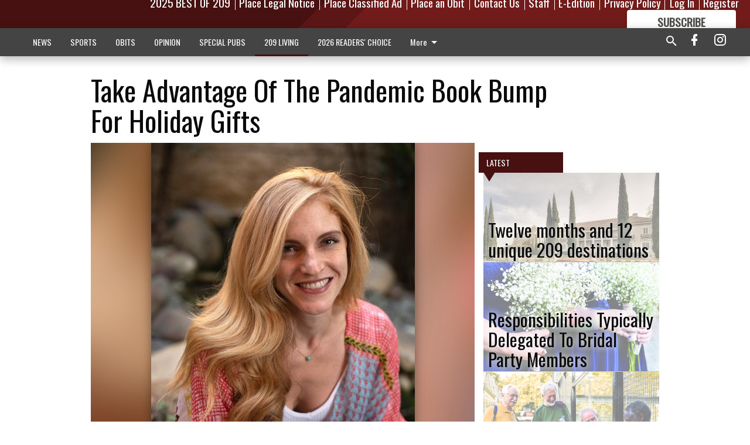

--- FILE ---
content_type: text/html; charset=utf-8
request_url: https://www.oakdaleleader.com/209-living/take-advantage-pandemic-book-bump-holiday-gifts/
body_size: 120618
content:


<!DOCTYPE html>
<!--[if lt IE 7]>      <html class="no-js lt-ie9 lt-ie8 lt-ie7"> <![endif]-->
<!--[if IE 7]>         <html class="no-js lt-ie9 lt-ie8"> <![endif]-->
<!--[if IE 8]>         <html class="no-js lt-ie9"> <![endif]-->
<!--[if gt IE 8]><!-->
<html class="no-js" prefix="og: http://ogp.me/ns#"> <!--<![endif]-->
<head>
    
    
    
    
        
        <meta charset="utf-8"/>
        <meta http-equiv="X-UA-Compatible" content="IE=edge"/>
        <title>
                Take Advantage Of The Pandemic Book Bump For Holiday Gifts - Oakdale Leader
            </title>
        <meta name="robots" content="noarchive">
        <meta name="description" content="In this world, there&#x27;s a
book for everybody. Take advantage of that sentiment during the holiday
shopping season."/>
        <meta name="keywords" content=""/>
        <meta name="viewport" content="width=device-width, initial-scale=1"/>
        <meta name="theme-color" content="#481111">

        <meta property="og:title" content="Take Advantage Of The Pandemic Book Bump For Holiday Gifts"/>
        <meta property="og:type" content="website"/>
        <meta property="og:url" content="https://www.oakdaleleader.com/209-living/take-advantage-pandemic-book-bump-holiday-gifts/"/>
        
        <meta property="og:image" content="https://centralca.cdn-anvilcms.net/media/images/2021/11/24/images/Holiday_books_pix.max-640x480.jpg"/>
        <link rel="image_src" href="https://centralca.cdn-anvilcms.net/media/images/2021/11/24/images/Holiday_books_pix.max-640x480.jpg"/>
        <meta property="og:description" content="In this world, there&#x27;s a
book for everybody. Take advantage of that sentiment during the holiday
shopping season." />
        <meta name="twitter:card" content="summary_large_image"/>
        <meta name="twitter:image:alt" content="With holiday shopping kicking into high gear, you might want to consider giving the gift of reading; most people enjoy receiving a new book – whether it’s a mystery novel, a self-help book or a cookbook – that will continue to be utilized long after the holidays are over." />

        

        
        <script type="application/ld+json">
        {
            "@context": "http://schema.org",
            "@type": "WebPage",
            
                "primaryImageOfPage": {
                    "@type": "ImageObject",
                    "url": "https://centralca.cdn\u002Danvilcms.net/media/images/2021/11/24/images/Holiday_books_pix.max\u002D640x480.jpg",
                    "width": 320,
                    "height": 480,
                    "caption": ""
                },
                "thumbnailUrl": "https://centralca.cdn\u002Danvilcms.net/media/images/2021/11/24/images/Holiday_books_pix.max\u002D640x480.jpg",
            
            "mainContentOfPage": "Take Advantage Of The Pandemic Book Bump For Holiday Gifts"
        }
        </script>
        
    
    

    <meta name="robots" content="max-image-preview:large">
    


    
    
    
    
    
    

    <script type="application/ld+json">
    {
        "@context": "http://schema.org",
        "@type": "NewsArticle",
        "headline": "Take Advantage Of The Pandemic Book Bump For Holiday Gifts",
        "description": "In this world, there\u0027s a\u000D\u000Abook for everybody. Take advantage of that sentiment during the holiday\u000D\u000Ashopping season.",
        "articleSection": "209 LIVING",
        "image": [
          {
            "@type": "ImageObject",
            "url": "https://centralca.cdn\u002Danvilcms.net/media/images/2021/11/24/images/Holiday_books_pix.max\u002D640x480.jpg",
            "width": 320,
            "height": 480,
            "caption": ""
          }
        ],
        "mainEntityOfPage": "https://www.oakdaleleader.com/209\u002Dliving/take\u002Dadvantage\u002Dpandemic\u002Dbook\u002Dbump\u002Dholiday\u002Dgifts/",
        "author": [
           {
            "@type": "Person",
            "name": "Oakdale Leader"
           }
        ],
        "publisher": {
           "@type": "Organization",
           "name": "Oakdale Leader",
           "logo": {
                "@type": "ImageObject",
                
                    "url": "https://centralca.cdn\u002Danvilcms.net/media/images/2018/05/04/images/Top_Web_logo_Oak3.max\u002D640x480.png",
                    "width": 640,
                    "height": 86,
                    "caption": ""
                
           }
        },
        "datePublished": "2021\u002D11\u002D24T06:38:40.630803+00:00",
        "dateModified": "2021\u002D11\u002D24T06:38:40.630803+00:00",
        "thumbnailUrl": "https://centralca.cdn\u002Danvilcms.net/media/images/2021/11/24/images/Holiday_books_pix.max\u002D640x480.jpg"
    }
    </script>



    


    
        <link rel="shortcut icon" size="16x16" href="https://centralca.cdn-anvilcms.net/media/images/2018/11/29/images/Favicon_Oakdale-Leader.width-16.png">
    
        <link rel="shortcut icon" size="32x32" href="https://centralca.cdn-anvilcms.net/media/images/2018/11/29/images/Favicon_Oakdale-Leader.width-32.png">
    
        <link rel="shortcut icon" size="48x48" href="https://centralca.cdn-anvilcms.net/media/images/2018/11/29/images/Favicon_Oakdale-Leader.width-48.png">
    
        <link rel="shortcut icon" size="128x128" href="https://centralca.cdn-anvilcms.net/media/images/2018/11/29/images/Favicon_Oakdale-Leader.width-128.png">
    
        <link rel="shortcut icon" size="192x192" href="https://centralca.cdn-anvilcms.net/media/images/2018/11/29/images/Favicon_Oakdale-Leader.width-192.png">
    

    
        <link rel="touch-icon" size="192x192" href="https://centralca.cdn-anvilcms.net/media/images/2018/11/29/images/Favicon_Oakdale-Leader.width-192.png">
    

    
        <link rel="icon" size="192x192" href="https://centralca.cdn-anvilcms.net/media/images/2018/11/29/images/Favicon_Oakdale-Leader.width-192.png">
    

    
        <link rel="apple-touch-icon" size="57x57" href="https://centralca.cdn-anvilcms.net/media/images/2018/11/29/images/Favicon_Oakdale-Leader.width-57.png">
    
        <link rel="apple-touch-icon" size="72x72" href="https://centralca.cdn-anvilcms.net/media/images/2018/11/29/images/Favicon_Oakdale-Leader.width-72.png">
    
        <link rel="apple-touch-icon" size="114x114" href="https://centralca.cdn-anvilcms.net/media/images/2018/11/29/images/Favicon_Oakdale-Leader.width-114.png">
    
        <link rel="apple-touch-icon" size="144x144" href="https://centralca.cdn-anvilcms.net/media/images/2018/11/29/images/Favicon_Oakdale-Leader.width-144.png">
    
        <link rel="apple-touch-icon" size="180x180" href="https://centralca.cdn-anvilcms.net/media/images/2018/11/29/images/Favicon_Oakdale-Leader.width-180.png">
    

    
        <link rel="apple-touch-icon-precomposed" size="57x57" href="https://centralca.cdn-anvilcms.net/media/images/2018/11/29/images/Favicon_Oakdale-Leader.width-57.png">
    
        <link rel="apple-touch-icon-precomposed" size="72x72" href="https://centralca.cdn-anvilcms.net/media/images/2018/11/29/images/Favicon_Oakdale-Leader.width-72.png">
    
        <link rel="apple-touch-icon-precomposed" size="76x76" href="https://centralca.cdn-anvilcms.net/media/images/2018/11/29/images/Favicon_Oakdale-Leader.width-76.png">
    
        <link rel="apple-touch-icon-precomposed" size="114x114" href="https://centralca.cdn-anvilcms.net/media/images/2018/11/29/images/Favicon_Oakdale-Leader.width-114.png">
    
        <link rel="apple-touch-icon-precomposed" size="120x120" href="https://centralca.cdn-anvilcms.net/media/images/2018/11/29/images/Favicon_Oakdale-Leader.width-120.png">
    
        <link rel="apple-touch-icon-precomposed" size="144x144" href="https://centralca.cdn-anvilcms.net/media/images/2018/11/29/images/Favicon_Oakdale-Leader.width-144.png">
    
        <link rel="apple-touch-icon-precomposed" size="152x152" href="https://centralca.cdn-anvilcms.net/media/images/2018/11/29/images/Favicon_Oakdale-Leader.width-152.png">
    
        <link rel="apple-touch-icon-precomposed" size="180x180" href="https://centralca.cdn-anvilcms.net/media/images/2018/11/29/images/Favicon_Oakdale-Leader.width-180.png">
    



    <link rel="stylesheet" type="text/css" href="https://centralca.cdn-anvilcms.net/media/compiled_styles/oakdale-leader-2025-12-18_001618.0794840000.css"/>

    <link rel="stylesheet" type="text/css" href="https://fonts.googleapis.com/css?family=Oswald"/>
<link rel="stylesheet" type="text/css" href="https://fonts.googleapis.com/css?family=Roboto+Condensed"/>


    
    
        
    
        
    

    <script src="//imasdk.googleapis.com/js/sdkloader/ima3.js"></script>

    
<script id="user-config" type="application/json">{"authenticated":false,"anonymous":true,"rate_card":"Default Rate Card","has_paid_subscription":false,"has_phone":false}</script>

    

<script id="analytics-config" type="application/json">{"debug":false,"version":"46.8.10","app":"www.oakdaleleader.com","userId":"anon-8aed3b2a-dd72-4a26-b138-f7d66d90d50b","identify_payload":{"rate_card":"Default Rate Card","user_type":"anonymous","user_payload":{}},"page_payload":{"view_data":{"views_remaining":"2"},"page_meta":{"section":"/209-living/","behind_paywall":true,"page_id":258742,"page_created_at":"2021-11-24 06:38:40.630803+00:00","page_created_age":130876356,"page_created_at_pretty":"November 24, 2021","page_updated_at":"2021-11-24 06:38:40.339000+00:00","page_updated_age":130876357,"tags":[],"page_type":"Article page","author":null,"content_blocks":["Paragraph"],"page_publication":null,"character_count":6870,"word_count":1108,"paragraph_count":41,"page_title":"Take Advantage Of The Pandemic Book Bump For Holiday Gifts"}},"pinpoint":{"app_id":"99c5eec05f2740ca92dfc9d06277a00a","identity_pool_id":"us-west-2:d5ba082a-d104-4563-861b-7941825f943d","region":"us-west-2"}}</script>

    
<script id="template-settings-config" type="application/json">{"paywall_read_article_header":"Would you like to keep reading?","paywall_read_article_text":"","paywall_subscribe_prompt_header":"Subscribe to keep reading","paywall_subscribe_prompt_text":"\u003cdiv class=\"rich-text\"\u003eSubscribe today to keep reading great local content. You can cancel anytime!\u003c/div\u003e","paywall_subscribe_prompt_button_text":"Subscribe","paywall_registration_wall_header":"Keep reading for free","paywall_registration_wall_text":"\u003cdiv class=\"rich-text\"\u003eEnter your email address to continue reading.\u003c/div\u003e","paywall_registration_wall_thanks_header":"Thanks for registering","paywall_registration_wall_thanks_text":"\u003cdiv class=\"rich-text\"\u003e\u003cp\u003eCheck your email and click the link to keep reading.\u003c/p\u003e\u003cp\u003eIf you have not received the email:\u003c/p\u003e\u003col\u003e\u003cli\u003eMake sure the email address is correct\u003c/li\u003e\u003cli\u003eCheck your junk folder\u003c/li\u003e\u003c/ol\u003e\u003c/div\u003e","registration_and_login_enabled":true,"account_help_box_text_serialized":[{"type":"paragraph","value":"\u003cdiv class=\"rich-text\"\u003e\u003cp\u003eIf logged out, please use your email address to log into your account. If you have an issue with access, please email \u003ca href=\"mailto:circulation@oakdaleleader.com\"\u003e\u003cb\u003ecirculation@oakdaleleader.com\u003c/b\u003e\u003c/a\u003e.\u003c/p\u003e\u003cp\u003eIf you would like to cancel your subscription, please submit a \u003cb\u003e\u003ca href=\"https://www.oakdaleleader.com/cancellation-request/\"\u003eCancellation Request\u003c/a\u003e\u003c/b\u003e.\u003c/p\u003e\u003c/div\u003e","id":"0a0ce7f9-9325-44ea-a773-6dc1b1b4fbec"}]}</script>

    
<script id="frontend-settings-config" type="application/json">{"recaptcha_public_key":"6LeJnaIZAAAAAMr3U3kn4bWISHRtCL7JyUkOiseq"}</script>

    
<script id="core-urls-config" type="application/json">{"login":"/login/","register":"/register/","password_reset":"/password/reset/","account_link_subscription":"/account/link-subscription/","facebook_social_begin":"/auth/login/facebook/","apple_social_begin":"/auth/login/apple-id/","registration_wall_submit":"/api/v1/registration-wall/submit/","registration_wall_social_submit":"/paywall/registration-wall/social/submit/","braintree_client_token":"/api/v1/braintree/token/","order_tunnel_api":"/api/v1/order_tunnel/","default_order_tunnel":"/order-tunnel/","paywall_order_tunnel":"/order-tunnel/","newsletter_api":"/api/v1/account/newsletter/","current_user_api":"/api/v1/users/self/","login_api":"/api/v1/users/login/"}</script>

    
<script id="social-config" type="application/json">{"facebook":{"enabled":true},"apple":{"enabled":true}}</script>

    
<script id="page-style-config" type="application/json">{"colors":{"primary":"#481111","neutral":"#444444","neutralHighlight":"#481111","cardBackground":"#eeeeee","cardHighlight":"#404040","aboveFoldBackground":"#eeeeee","contentBackground":"#ffffff","overlayBackground":"#fefefe","overlayForeground":"#6f6f6f","breakingNewsBannerBackground":"#af2121","subscribeButtonForeground":"#4d4d49","paywallSubscribePromptButtonBackground":"#3adb76","subscribeButtonBackground":"#ffffff","contentListOverlay":"#ffffff"},"fonts":{"heading":"\"Oswald\", sans-serif","body":"\"Roboto Condensed\", sans-serif"}}</script>


    
    <link rel="stylesheet" type="text/css" href="https://centralca.cdn-anvilcms.net/static/46.8.10/webpack/Anvil.css"/>
    <script src="https://centralca.cdn-anvilcms.net/static/46.8.10/webpack/runtime.js"></script>
    <script src="https://centralca.cdn-anvilcms.net/static/46.8.10/webpack/AnvilLegacy.js"></script>
    <script defer src="https://centralca.cdn-anvilcms.net/static/46.8.10/webpack/Anvil.js"></script>

    
    

    
<script async="async" src="https://www.googletagservices.com/tag/js/gpt.js"></script>
<script>
    if (typeof googletag == 'undefined') {
        var googletag = googletag || {};
        googletag.cmd = googletag.cmd || [];
    }

    googletag.cmd.push(function () {
        var target_value;
        googletag.pubads().enableSingleRequest();
        googletag.pubads().setCentering(true);

        var viewport_sizes = {
        
            "small": [0,0],
        
            "medium": [768,0],
        
            "large": [1024,0],
        
            "xlarge": [1440,0]
        
        };

        /**
         * Add the targeting for the different breakpoints.
         *
         * Finds the largest viewport dimensions specified that do not exceed the current window width/height. It then
         * sets the breakpoint target to be the name of the viewport dimension that was matched.
         */
        function update_viewport_target() {
            var window_width = window.outerWidth;
            var window_height = window.outerHeight;

            var matched_size_diff;
            var matched_viewport;
            for (var viewport_key in viewport_sizes) {
                if(viewport_sizes.hasOwnProperty(viewport_key)) {
                    var dimensions = viewport_sizes[viewport_key];
                    var width_diff = window_width - dimensions[0];
                    var height_diff = window_height - dimensions[1];
                    var size_diff = width_diff + height_diff;
                    // Only match viewport sizes that aren't larger than the current window size.
                    if (width_diff > -1 && height_diff > -1){
                        if (matched_size_diff) {
                            // We have a previous match, so compare the difference and find the one that is closest
                            // to the current window size.
                            if (size_diff < matched_size_diff) {
                                // found a new match
                                matched_size_diff = size_diff;
                                matched_viewport = viewport_key;
                            }
                        } else {
                            // Found our first match
                            matched_size_diff = size_diff;
                            matched_viewport = viewport_key;
                        }
                    }
                }
            }
            if (matched_viewport) {
                // Update the global targeting to the matched viewport.
                googletag.pubads().setTargeting("breakpoint", matched_viewport);
            }
        }

        update_viewport_target();

        
            target_value = "article page";
            // Convert target to a string if it is a number
            if (!isNaN(target_value)) {target_value=target_value.toString();}
            googletag.pubads().setTargeting("page_type", target_value);
        
            target_value = 258742;
            // Convert target to a string if it is a number
            if (!isNaN(target_value)) {target_value=target_value.toString();}
            googletag.pubads().setTargeting("page_id", target_value);
        
            target_value = "209 LIVING";
            // Convert target to a string if it is a number
            if (!isNaN(target_value)) {target_value=target_value.toString();}
            googletag.pubads().setTargeting("section", target_value);
        
            target_value = "Default Rate Card";
            // Convert target to a string if it is a number
            if (!isNaN(target_value)) {target_value=target_value.toString();}
            googletag.pubads().setTargeting("rate_card", target_value);
        
            target_value = "www.oakdaleleader.com";
            // Convert target to a string if it is a number
            if (!isNaN(target_value)) {target_value=target_value.toString();}
            googletag.pubads().setTargeting("site", target_value);
        
            target_value = "/209-living/take-advantage-pandemic-book-bump-holiday-gifts/";
            // Convert target to a string if it is a number
            if (!isNaN(target_value)) {target_value=target_value.toString();}
            googletag.pubads().setTargeting("uri", target_value);
        

        googletag.pubads().addEventListener('slotRenderEnded', function (event) {
            AnvilLegacy.dynamicAnalytics().then(analytics => analytics.track('AdImpression', {
                line_item_id: event.lineItemId,
                campaign_id: event.campaignId,
                advertiser_id: event.advertiserId,
                creative_id: event.creativeId,
                ad_unit_path: event.slot.getAdUnitPath() || '',
                ad_size: event.size !== null ? event.size[0] + 'x' + event.size[1] : '',
                rendered: !event.isEmpty,
            }));
        });

        googletag.enableServices();

        // After the infinite scroller grabs more content, we need to update the correlator.
        // This is so DFP will treat the new content as a separate page view and send more ads correctly.
        document.addEventListener('infScrollFetchComplete', function (event) {
            googletag.pubads().updateCorrelator();
        });

        var resizeTimer;
        var old_width = window.outerWidth;
        window.addEventListener("resize", function () {
            clearTimeout(resizeTimer);
            resizeTimer = setTimeout(function () {
                if (window.outerWidth != old_width) {
                    old_width = window.outerWidth;
                    // Clear styling applied by previous ads before loading new ones
                    var slots = googletag.pubads().getSlots();
                    for (var i = 0; i < slots.length; i++) {
                        document.getElementById(slots[i].getSlotElementId()).removeAttribute("style");
                    }
                    update_viewport_target();
                    googletag.pubads().refresh();
                }
            }, 250);
        });
    });
</script>


    
    

    

    <script>
        if (typeof googletag == 'undefined') {
            var googletag = googletag || {};
            googletag.cmd = googletag.cmd || [];
        }

        googletag.cmd.push(function () {
            var ad_container = document.getElementById('dfp-wallpaper-left');
            var above_the_fold = false;
            var threshold = 0.5; // Want to count an ad as atf if at least half of it is visible.
            // Calculate whether the ad is above or below the fold.
            if (ad_container) {
                var bounds = ad_container.getBoundingClientRect();
                var top_position = bounds.top + window.scrollY;
                above_the_fold = top_position + (bounds.height * threshold) <= window.innerHeight;
            }

            var slot = googletag.defineSlot("176118892/anvil-wallpaper-left", [[300,927],[400,927]], "dfp-wallpaper-left")
                .addService(googletag.pubads())
                

                
                    .defineSizeMapping(
                        googletag.sizeMapping()
                        
                            .addSize([0,0], [])
                        
                            .addSize([1024,0], [[300,927]])
                        
                            .addSize([1440,0], [[400,927],[300,927]])
                        
                            .build()
                    )
                
            ;

            slot.setTargeting("position", above_the_fold ? "atf" : "btf");
        });
    </script>


    

    <script>
        if (typeof googletag == 'undefined') {
            var googletag = googletag || {};
            googletag.cmd = googletag.cmd || [];
        }

        googletag.cmd.push(function () {
            var ad_container = document.getElementById('dfp-wallpaper-right');
            var above_the_fold = false;
            var threshold = 0.5; // Want to count an ad as atf if at least half of it is visible.
            // Calculate whether the ad is above or below the fold.
            if (ad_container) {
                var bounds = ad_container.getBoundingClientRect();
                var top_position = bounds.top + window.scrollY;
                above_the_fold = top_position + (bounds.height * threshold) <= window.innerHeight;
            }

            var slot = googletag.defineSlot("176118892/anvil-wallpaper-right", [[300,928],[400,928]], "dfp-wallpaper-right")
                .addService(googletag.pubads())
                

                
                    .defineSizeMapping(
                        googletag.sizeMapping()
                        
                            .addSize([0,0], [])
                        
                            .addSize([1024,0], [[300,928]])
                        
                            .addSize([1440,0], [[400,928],[300,928]])
                        
                            .build()
                    )
                
            ;

            slot.setTargeting("position", above_the_fold ? "atf" : "btf");
        });
    </script>



    
        
    

    


    
    <!-- Start global header -->
    
<!-- Google tag (gtag.js) -->
<script async src="https://www.googletagmanager.com/gtag/js?id=G-CW4Y8QT5YJ"></script>
<script>
  window.dataLayer = window.dataLayer || [];
  function gtag(){dataLayer.push(arguments);}
  gtag('js', new Date());

  gtag('config', 'G-CW4Y8QT5YJ');
</script>



<script type="text/javascript">
var infolinks_pid = 3414411;
var infolinks_wsid = 0;
</script>
<script type="text/javascript" src="//resources.infolinks.com/js/infolinks_main.js"></script>

    <!-- End global header -->

    



</head>

<body class="body--style--2">

<nav>
    <div class="anvil-header-wrapper">
        


<div id="anvilHeader">
    
    <div class="top-bar anvil-header anvil-header--style--2 hide-for-large">
        <div class="anvil-header__title">
            <div class="anvil-title-bar anvil-title-bar--style--2">
                <div class="row expanded collapse align-middle">
                    <div class="column shrink">
                        <button class="hide anvil-header__tab" id="tabMenuClose" data-toggle="tabMenuOpen tabMenuClose"
                                aria-label="Close menu"
                                type="button" data-close data-toggler=".hide">
                            <i class="close-icon" aria-hidden="false"></i>
                        </button>
                        <button class="anvil-header__tab" id="tabMenuOpen" type="button"
                                data-toggle="sideMenu tabMenuClose tabMenuOpen"
                                data-toggler=".hide">
                            <i class="hamburger-menu-icon" aria-hidden="false"></i>
                        </button>
                    </div>
                    <div class="column shrink">
                        

<div class="anvil-logo--style--2 anvil-logo anvil-logo--mobile">
    <a class="anvil-logo__link" href="https://www.oakdaleleader.com">
        
            
                <img alt="Oakdale logo head" class="anvil-logo__image" height="64" src="https://centralca.cdn-anvilcms.net/media/images/2018/05/04/images/Top_Web_logo_Oak3.height-64.png" width="473">
            
        
    </a>
</div>
                    </div>
                    
                        <div class="column show-for-medium anvil-title-bar__section-label-wrapper">
                            <div class="row expanded align-right">
                                <div class="column shrink">
                                    <h3 class="anvil-title-bar__text anvil-title-bar__section-label"><a
                                            href="/209-living/">209 LIVING</a></h3>
                                </div>
                            </div>
                        </div>
                    
                </div>
            </div>
        </div>
    </div>
    

    
    <div class="anvil-header anvil-header--style--2 show-for-large">
        <div class="row expanded anvil-header__content show-for-large">
            <div class="column">
                

<div class="anvil-logo--style--2 anvil-logo">
    <a class="anvil-logo__link" href="https://www.oakdaleleader.com">
        
            
                <img alt="Oakdale logo head" class="anvil-logo__image" height="128" src="https://centralca.cdn-anvilcms.net/media/images/2018/05/04/images/Top_Web_logo_Oak3.height-128.png" width="947">
            
        
    </a>
</div>
            </div>
            <div class="column shrink anvil-header-menu">
                <div class="row expanded align-right">
                    
                        <div class="anvil-header-menu__element">
                            <div class="shrink">
                                


<div data-collapse-exclude>
    <div data-component="DynamicAdSlot" data-prop-sizes="[[88, 31]]" data-prop-size-mapping="[{&quot;viewport&quot;: [0, 0], &quot;sizes&quot;: [[88, 31]]}]"
        data-prop-dfp-network-id="176118892" data-prop-ad-unit="anvil-micro-bar"
        data-prop-targeting-arguments="{&quot;page_type&quot;: &quot;article page&quot;, &quot;page_id&quot;: 258742, &quot;section&quot;: &quot;209 LIVING&quot;, &quot;rate_card&quot;: &quot;Default Rate Card&quot;, &quot;site&quot;: &quot;www.oakdaleleader.com&quot;, &quot;uri&quot;: &quot;/209-living/take-advantage-pandemic-book-bump-holiday-gifts/&quot;}" data-prop-start-collapsed="False"></div>
</div>


                            </div>
                        </div>
                    
                    
                        <div class="anvil-header-menu__element">
                            <a class="crun-link crun-link--animate crun-link--important" href="https://Bestof209.com">
                                2025 BEST OF 209
                            </a>
                        </div>
                    
                        <div class="anvil-header-menu__element anvil-header-menu__element--divide-left">
                            <a class="crun-link crun-link--animate crun-link--important" href="https://oakdaleleader.column.us/place">
                                Place Legal Notice
                            </a>
                        </div>
                    
                        <div class="anvil-header-menu__element anvil-header-menu__element--divide-left">
                            <a class="crun-link crun-link--animate crun-link--important" href="/place-ad/">
                                Place Classified Ad
                            </a>
                        </div>
                    
                        <div class="anvil-header-menu__element anvil-header-menu__element--divide-left">
                            <a class="crun-link crun-link--animate crun-link--important" href="https://oakdaleleader.column.us/obituaries/place">
                                Place an Obit
                            </a>
                        </div>
                    
                        <div class="anvil-header-menu__element anvil-header-menu__element--divide-left">
                            <a class="crun-link crun-link--animate crun-link--important" href="/contact-us/">
                                Contact Us
                            </a>
                        </div>
                    
                        <div class="anvil-header-menu__element anvil-header-menu__element--divide-left">
                            <a class="crun-link crun-link--animate crun-link--important" href="/staff/">
                                Staff
                            </a>
                        </div>
                    
                        <div class="anvil-header-menu__element anvil-header-menu__element--divide-left">
                            <a class="crun-link crun-link--animate crun-link--important" href="/api/v1/tecnavia/redirect/">
                                E-Edition
                            </a>
                        </div>
                    
                        <div class="anvil-header-menu__element anvil-header-menu__element--divide-left anvil-header-menu__element--divide-right">
                            <a class="crun-link crun-link--animate crun-link--important" href="/privacy-policy">
                                Privacy Policy
                            </a>
                        </div>
                    

                    
                        
                            
                                <div class="anvil-header-menu__element">
                                    
                                    
                                    
                                        <a class="crun-link crun-link--animate"
                                           href="/login/?next=/209-living/take-advantage-pandemic-book-bump-holiday-gifts/">
                                            Log In
                                        </a>
                                    
                                </div>
                                <div class="anvil-header-menu__element anvil-header-menu__element--divide-left">
                                    
                                        <a class="crun-link crun-link--animate" href="/register/">
                                            Register
                                        </a>
                                    
                                </div>
                                
                                
                                    <div class="column shrink anvil-header__subscribe">
                                        <a id="subscribe_button" href="/order-tunnel/">
                                            <p>Subscribe</p>
                                            <p>For <span>more</span> great content</p>
                                        </a>
                                    </div>
                                
                            
                        
                    
                </div>
            </div>
        </div>
    </div>
    
</div>


<div class="reveal reveal-modal-fullscreen anvil-menu anvil-menu--style--2" id="sideMenu" data-reveal
     data-animation-in="slide-in-left fast" data-animation-out="slide-out-left fast"
     data-overlay="false" data-hide-for="large" data-v-offset="0">
    <div class="anvil-header__mobile top-bar anvil-header anvil-header--style--2 hide-for-large">
            <div class="anvil-header__title">
                <div class="anvil-title-bar anvil-title-bar--style--2">
                    <div class="row expanded collapse align-middle">
                        <div class="column shrink">
                            <button class="anvil-header__tab" id="tabMenuClose" type="button"
                                    data-toggle="sideMenu tabMenuClose tabMenuOpen"
                                    data-toggler=".hide">
                                <i class="close-icon" aria-hidden="false"></i>
                            </button>
                        </div>
                        <div class="column shrink">
                            

<div class="anvil-logo--style--2 anvil-logo anvil-logo--mobile">
    <a class="anvil-logo__link" href="https://www.oakdaleleader.com">
        
            
                <img alt="Oakdale logo head" class="anvil-logo__image" height="64" src="https://centralca.cdn-anvilcms.net/media/images/2018/05/04/images/Top_Web_logo_Oak3.height-64.png" width="473">
            
        
    </a>
</div>
                        </div>
                        
                        <div class="column show-for-medium anvil-title-bar__section-label-wrapper">
                            <div class="row expanded align-right">
                                <div class="column shrink">
                                    <h3 class="anvil-title-bar__text anvil-title-bar__section-label"><a
                                        href="/209-living/">209 LIVING</a></h3>
                                </div>
                            </div>
                        </div>
                    
                    </div>
                </div>
            </div>
    </div>

    <div class="row expanded collapse">
        <div class="columns shrink">
            
            <ul class="anvil-menu__icons" id="menu-tabs" data-tabs>
                
                    
                    <li class="tabs-title">
                        <a href="#searchPanel">
                            <i class="magnify-icon" aria-hidden="true"></i>
                        </a>
                    </li>
                    
                
                <li class="tabs-title is-active">
                    <a href="#sectionPanel" aria-selected="true">
                        <i class="apps-icon" aria-hidden="true"></i>
                    </a>
                </li>
                
                    
                        <li>
                            <a href="/account/dashboard/">
                                <i class="account-icon" aria-hidden="true"></i>
                            </a>
                        </li>
                    
                
                
                    <li class="tabs-title">
                        <a href="#connectPanel">
                            <i class="plus-icon" aria-hidden="true"></i>
                        </a>
                    </li>
                
                
                    
                    
                        <li>
                            <div class="anvil-menu__subscribe anvil-menu__subscribe--vertical">
                                <a href="/order-tunnel/">
                                    <p>Subscribe</p>
                                    <p>For <span>more</span> great content</p>
                                </a>
                            </div>
                        </li>
                    
                
            </ul>
        </div>
        <div class="columns">
            <div class="anvil-menu__panels" data-tabs-content="menu-tabs">
                
                
                    
                    <div class="tabs-panel search-panel" id="searchPanel">
                        <form action="/search/" autocomplete="on">
                            <div class="row expanded">
                                <div class="small-10 column">
                                    <input name="q" type="search" placeholder="Search">
                                </div>
                                <div class="small-2 column align-middle text-center">
                                    <button type="submit"><i class="magnify-icon" aria-hidden="true"></i></button>
                                </div>
                            </div>
                        </form>
                    </div>
                    
                
                <div class="tabs-panel is-active" id="sectionPanel">
                    <h6 class="anvil-menu__subheader anvil-menu__divider">Sections</h6>
                    
                        <div class="row expanded column anvil-menu__item">
                            <a href="/news/">
                                NEWS
                            </a>
                        </div>
                    
                        <div class="row expanded column anvil-menu__item">
                            <a href="/sports/">
                                SPORTS
                            </a>
                        </div>
                    
                        <div class="row expanded column anvil-menu__item">
                            <a href="/obituaries/">
                                OBITS
                            </a>
                        </div>
                    
                        <div class="row expanded column anvil-menu__item">
                            <a href="/opinion/">
                                OPINION
                            </a>
                        </div>
                    
                        <div class="row expanded column anvil-menu__item">
                            <a href="/special-pubs/">
                                SPECIAL PUBS
                            </a>
                        </div>
                    
                        <div class="row expanded column anvil-menu__item">
                            <a href="/209-living/">
                                209 LIVING
                            </a>
                        </div>
                    
                        <div class="row expanded column anvil-menu__item">
                            <a href="https://BestofOER.com">
                                2026 READERS&#x27; CHOICE
                            </a>
                        </div>
                    
                        <div class="row expanded column anvil-menu__item">
                            <a href="/classifieds/">
                                CLASSIFIEDS
                            </a>
                        </div>
                    
                        <div class="row expanded column anvil-menu__item">
                            <a href="/locations/">
                                LOCATIONS
                            </a>
                        </div>
                    
                    
                        <div class="anvil-menu__subheader anvil-menu__divider anvil-menu__divider--no-padding"></div>
                        
                            <div class="row expanded column anvil-menu__item">
                                <a href="https://Bestof209.com">
                                    2025 BEST OF 209
                                </a>
                            </div>
                        
                            <div class="row expanded column anvil-menu__item">
                                <a href="https://oakdaleleader.column.us/place">
                                    Place Legal Notice
                                </a>
                            </div>
                        
                            <div class="row expanded column anvil-menu__item">
                                <a href="/place-ad/">
                                    Place Classified Ad
                                </a>
                            </div>
                        
                            <div class="row expanded column anvil-menu__item">
                                <a href="https://oakdaleleader.column.us/obituaries/place">
                                    Place an Obit
                                </a>
                            </div>
                        
                            <div class="row expanded column anvil-menu__item">
                                <a href="/contact-us/">
                                    Contact Us
                                </a>
                            </div>
                        
                            <div class="row expanded column anvil-menu__item">
                                <a href="/staff/">
                                    Staff
                                </a>
                            </div>
                        
                            <div class="row expanded column anvil-menu__item">
                                <a href="/api/v1/tecnavia/redirect/">
                                    E-Edition
                                </a>
                            </div>
                        
                            <div class="row expanded column anvil-menu__item">
                                <a href="/privacy-policy">
                                    Privacy Policy
                                </a>
                            </div>
                        
                    
                </div>
            
                <div class="tabs-panel" id="connectPanel">
                    <h6 class="anvil-menu__subheader anvil-menu__divider">Connect</h6>
                    
                        <div class="row expanded column anvil-menu__link">
                            <a href="https://www.facebook.com/oakdaleleader" target="_blank">
                                Like on Facebook
                            </a>
                        </div>
                    
                    
                    
                        <div class="row expanded column anvil-menu__link">
                            <a href="https://instagram.com/oakdaleleader" target="_blank">
                                Follow on Instagram
                            </a>
                        </div>
                    
                    
                </div>
            
            </div>
        </div>
    </div>
</div>


        <div id="main_menu">
            
<div class="navigation submenu-navigation 
    show-for-large
"
     id="">
    <div class="sticky navigation__content">
        <div class="top-bar anvil-main-menu anvil-main-menu--style--2">
            <div class="top-bar__content anvil-main-menu__content row expanded align-middle">
                
    
    
        <div class="column">
            <ul class="anvil-main-menu__tabs" data-tabs id="mainMenuTabs">
                
                    <li class="anvil-main-menu__tabs-title anvil-main-menu__item "
                        data-panel="#tab-1">
                        <a href="/news/"
                                 >
                            NEWS
                        </a>
                    </li>
                
                    <li class="anvil-main-menu__tabs-title anvil-main-menu__item "
                        data-panel="#tab-2">
                        <a href="/sports/"
                                 >
                            SPORTS
                        </a>
                    </li>
                
                    <li class="anvil-main-menu__tabs-title anvil-main-menu__item "
                        data-panel="#tab-3">
                        <a href="/obituaries/"
                                 >
                            OBITS
                        </a>
                    </li>
                
                    <li class="anvil-main-menu__tabs-title anvil-main-menu__item "
                        data-panel="#tab-4">
                        <a href="/opinion/"
                                 >
                            OPINION
                        </a>
                    </li>
                
                    <li class="anvil-main-menu__tabs-title anvil-main-menu__item "
                        data-panel="#tab-5">
                        <a href="/special-pubs/"
                                 >
                            SPECIAL PUBS
                        </a>
                    </li>
                
                    <li class="anvil-main-menu__tabs-title anvil-main-menu__item ancestor"
                        data-panel="#tab-6">
                        <a href="/209-living/"
                                 >
                            209 LIVING
                        </a>
                    </li>
                
                    <li class="anvil-main-menu__tabs-title anvil-main-menu__item "
                        data-panel="#tab-7">
                        <a href="https://BestofOER.com"
                                 target="_blank"  >
                            2026 READERS&#x27; CHOICE
                        </a>
                    </li>
                
                    <li class="anvil-main-menu__tabs-title anvil-main-menu__item "
                        data-panel="#tab-8">
                        <a href="/classifieds/"
                                 >
                            CLASSIFIEDS
                        </a>
                    </li>
                
                    <li class="anvil-main-menu__tabs-title anvil-main-menu__item "
                        data-panel="#tab-9">
                        <a href="/locations/"
                                 >
                            LOCATIONS
                        </a>
                    </li>
                
                <li class="anvil-main-menu__tabs-title anvil-main-menu__section-more"
                    id="mainMenuSectionMore" data-panel="#tab-more">
                    <a class="anvil-main-menu__button">
                        More<i class="anvil-main-menu__sections-icon"></i>
                    </a>
                </li>
            </ul>
            <div class="anvil-main-menu__tabs-content" data-tabs-content="mainMenuTabs">
                
                    
                        <div class="anvil-main-menu__tabs-panel" id="tab-1">
                            
                                



    
        
        
        
            <div class="section-menu section-menu--style--2">
                <div class="row expanded">
                    
                        <div class="column shrink section-menu__panel">
                            <div class="section-menu__list">
                                
                                    
                                    
                                        
                                        
                                        <a class="section-menu__subitem" href="/news/education/"
                                                >
                                            Education
                                        </a>
                                    
                                
                                    
                                    
                                        
                                        
                                        <a class="section-menu__subitem" href="/news/knights-ferry-news/"
                                                >
                                            Knights Ferry News
                                        </a>
                                    
                                
                                    
                                    
                                        
                                        
                                        <a class="section-menu__subitem" href="/news/crime/"
                                                >
                                            Crime
                                        </a>
                                    
                                
                                    
                                    
                                        
                                        
                                        <a class="section-menu__subitem" href="/news/local-news/"
                                                >
                                            Local News
                                        </a>
                                    
                                
                                    
                                    
                                        
                                        
                                        <a class="section-menu__subitem" href="/news/government/"
                                                >
                                            Government
                                        </a>
                                    
                                
                                    
                                    
                                        
                                        
                                        <a class="section-menu__subitem" href="/news/valley-home-news/"
                                                >
                                            Valley Home News
                                        </a>
                                    
                                
                            </div>
                        </div>
                    
                    
                        <div class="column  section-menu__recommended-articles align-middle">
                            
<div class="anvil-menu-suggested-articles--style--2 anvil-menu-suggested-articles">
    <div class="row expanded align-spaced anvil-menu-suggested-articles__dropdown" data-fit
         data-fit-items=".anvil-menu-suggested-articles__wrapper" data-fit-hide-target=".anvil-menu-suggested-articles__wrapper">
        
            <div class="anvil-menu-suggested-articles__wrapper column shrink">
                <a href="https://www.oakdaleleader.com/news/league-of-california-community-foundations-taps-kaanon-as-chair/">
                    <div class="anvil-menu-suggested-articles__card">
                        <div class="anvil-images__image-container anvil-menu-suggested-articles__image">
                            <img alt="Marian Kaanon" class="anvil-images__background--glass" height="187" src="https://centralca.cdn-anvilcms.net/media/images/2026/01/15/images/Marian_Kaanon.max-250x187.jpg" width="138">
                            <img alt="Marian Kaanon" class="anvil-images__image" height="187" src="https://centralca.cdn-anvilcms.net/media/images/2026/01/15/images/Marian_Kaanon.max-250x187.jpg" width="138">
                        </div>
                    <div class="anvil-menu-suggested-articles__title">
                        League of California Community Foundations taps Kaanon as chair
                    </div>
                    </div>
                </a>
            </div>
        
            <div class="anvil-menu-suggested-articles__wrapper column shrink">
                <a href="https://www.oakdaleleader.com/news/relay-for-life-2026-slates-kickoff-meeting/">
                    <div class="anvil-menu-suggested-articles__card">
                        <div class="anvil-images__image-container anvil-menu-suggested-articles__image">
                            <img alt="Kickoff" class="anvil-images__background--glass" height="158" src="https://centralca.cdn-anvilcms.net/media/images/2026/01/14/images/Relay_graphic_1-14.max-250x187.png" width="250">
                            <img alt="Kickoff" class="anvil-images__image" height="158" src="https://centralca.cdn-anvilcms.net/media/images/2026/01/14/images/Relay_graphic_1-14.max-250x187.png" width="250">
                        </div>
                    <div class="anvil-menu-suggested-articles__title">
                        Relay For Life 2026 slates kickoff meeting
                    </div>
                    </div>
                </a>
            </div>
        
            <div class="anvil-menu-suggested-articles__wrapper column shrink">
                <a href="https://www.oakdaleleader.com/news/residents-sought-to-apply-for-civil-grand-jury-service/">
                    <div class="anvil-menu-suggested-articles__card">
                        <div class="anvil-images__image-container anvil-menu-suggested-articles__image">
                            <img alt="Logo SC" class="anvil-images__background--glass" height="187" src="https://centralca.cdn-anvilcms.net/media/images/2026/01/14/images/Superior_Court_logo.max-250x187.jpg" width="187">
                            <img alt="Logo SC" class="anvil-images__image" height="187" src="https://centralca.cdn-anvilcms.net/media/images/2026/01/14/images/Superior_Court_logo.max-250x187.jpg" width="187">
                        </div>
                    <div class="anvil-menu-suggested-articles__title">
                        Residents sought to apply for civil grand jury service
                    </div>
                    </div>
                </a>
            </div>
        
            <div class="anvil-menu-suggested-articles__wrapper column shrink">
                <a href="https://www.oakdaleleader.com/news/oakdale-elementary-student-races-to-multiple-victories/">
                    <div class="anvil-menu-suggested-articles__card">
                        <div class="anvil-images__image-container anvil-menu-suggested-articles__image">
                            <img alt="Race 1 1-14-26" class="anvil-images__background--glass" height="187" src="https://centralca.cdn-anvilcms.net/media/images/2026/01/14/images/Racing_1_pix_1-14.max-250x187.jpg" width="140">
                            <img alt="Race 1 1-14-26" class="anvil-images__image" height="187" src="https://centralca.cdn-anvilcms.net/media/images/2026/01/14/images/Racing_1_pix_1-14.max-250x187.jpg" width="140">
                        </div>
                    <div class="anvil-menu-suggested-articles__title">
                        Oakdale elementary student races to multiple victories
                    </div>
                    </div>
                </a>
            </div>
        
            <div class="anvil-menu-suggested-articles__wrapper column shrink">
                <a href="https://www.oakdaleleader.com/news/outlook-sees-national-average-gas-price-under-3-per-gallon/">
                    <div class="anvil-menu-suggested-articles__card">
                        <div class="anvil-images__image-container anvil-menu-suggested-articles__image">
                            <img alt="GAS BUDDY" class="anvil-images__background--glass" height="56" src="https://centralca.cdn-anvilcms.net/media/images/2021/12/29/images/Gas_Buddy_graphic.max-250x187.png" width="250">
                            <img alt="GAS BUDDY" class="anvil-images__image" height="56" src="https://centralca.cdn-anvilcms.net/media/images/2021/12/29/images/Gas_Buddy_graphic.max-250x187.png" width="250">
                        </div>
                    <div class="anvil-menu-suggested-articles__title">
                        Outlook sees national average gas price under $3 per gallon
                    </div>
                    </div>
                </a>
            </div>
        
    </div>
</div>

                        </div>
                    
                </div>
            </div>
        
        
    


                            
                        </div>
                    
                
                    
                        <div class="anvil-main-menu__tabs-panel" id="tab-2">
                            
                                



    
        
        
        
            <div class="section-menu section-menu--style--2">
                <div class="row expanded">
                    
                        <div class="column shrink section-menu__panel">
                            <div class="section-menu__list">
                                
                                    
                                    
                                        
                                        
                                        <a class="section-menu__subitem" href="/sports/local-sports-2/"
                                                >
                                            Local Sports
                                        </a>
                                    
                                
                            </div>
                        </div>
                    
                    
                        <div class="column  section-menu__recommended-articles align-middle">
                            
<div class="anvil-menu-suggested-articles--style--2 anvil-menu-suggested-articles">
    <div class="row expanded align-spaced anvil-menu-suggested-articles__dropdown" data-fit
         data-fit-items=".anvil-menu-suggested-articles__wrapper" data-fit-hide-target=".anvil-menu-suggested-articles__wrapper">
        
            <div class="anvil-menu-suggested-articles__wrapper column shrink">
                <a href="https://www.oakdaleleader.com/sports/league-win-caps-busy-week-for-mustang-hoop-boys/">
                    <div class="anvil-menu-suggested-articles__card">
                        <div class="anvil-images__image-container anvil-menu-suggested-articles__image">
                            <img alt="Griffin G" class="anvil-images__background--glass" height="187" src="https://centralca.cdn-anvilcms.net/media/images/2026/01/14/images/Griffin_PIX_1-14.max-250x187.jpg" width="176">
                            <img alt="Griffin G" class="anvil-images__image" height="187" src="https://centralca.cdn-anvilcms.net/media/images/2026/01/14/images/Griffin_PIX_1-14.max-250x187.jpg" width="176">
                        </div>
                    <div class="anvil-menu-suggested-articles__title">
                        League win caps busy week for Mustang hoop boys
                    </div>
                    </div>
                </a>
            </div>
        
            <div class="anvil-menu-suggested-articles__wrapper column shrink">
                <a href="https://www.oakdaleleader.com/sports/full-slate-of-competition-due-for-february-fight-night/">
                    <div class="anvil-menu-suggested-articles__card">
                        <div class="anvil-images__image-container anvil-menu-suggested-articles__image">
                            <img alt="559 fight" class="anvil-images__background--glass" height="125" src="https://centralca.cdn-anvilcms.net/media/images/2026/01/14/images/Fight_Night_graphic.max-250x187.jpg" width="250">
                            <img alt="559 fight" class="anvil-images__image" height="125" src="https://centralca.cdn-anvilcms.net/media/images/2026/01/14/images/Fight_Night_graphic.max-250x187.jpg" width="250">
                        </div>
                    <div class="anvil-menu-suggested-articles__title">
                        Full slate of competition due for February fight night
                    </div>
                    </div>
                </a>
            </div>
        
            <div class="anvil-menu-suggested-articles__wrapper column shrink">
                <a href="https://www.oakdaleleader.com/sports/actions-regarding-commercial-dungeness-crab-fishery/">
                    <div class="anvil-menu-suggested-articles__card">
                        <div class="anvil-images__image-container anvil-menu-suggested-articles__image">
                            <img alt="CDFW" class="anvil-images__background--glass" height="62" src="https://centralca.cdn-anvilcms.net/media/images/2020/09/30/images/CDFW_graphic.max-250x187.png" width="250">
                            <img alt="CDFW" class="anvil-images__image" height="62" src="https://centralca.cdn-anvilcms.net/media/images/2020/09/30/images/CDFW_graphic.max-250x187.png" width="250">
                        </div>
                    <div class="anvil-menu-suggested-articles__title">
                        Actions regarding commercial Dungeness crab fishery
                    </div>
                    </div>
                </a>
            </div>
        
            <div class="anvil-menu-suggested-articles__wrapper column shrink">
                <a href="https://www.oakdaleleader.com/sports/oakdale-mustangs-returning-to-sports-competition/">
                    <div class="anvil-menu-suggested-articles__card">
                        <div class="anvil-images__image-container anvil-menu-suggested-articles__image">
                            <img alt="Beau 1-7" class="anvil-images__background--glass" height="178" src="https://centralca.cdn-anvilcms.net/media/images/2026/01/07/images/Oak_Beau_pix_1-7.max-250x187.jpg" width="250">
                            <img alt="Beau 1-7" class="anvil-images__image" height="178" src="https://centralca.cdn-anvilcms.net/media/images/2026/01/07/images/Oak_Beau_pix_1-7.max-250x187.jpg" width="250">
                        </div>
                    <div class="anvil-menu-suggested-articles__title">
                        Oakdale Mustangs returning to sports competition
                    </div>
                    </div>
                </a>
            </div>
        
            <div class="anvil-menu-suggested-articles__wrapper column shrink">
                <a href="https://www.oakdaleleader.com/sports/fish-and-wildlife-releases-january-calendar-of-activities/">
                    <div class="anvil-menu-suggested-articles__card">
                        <div class="anvil-images__image-container anvil-menu-suggested-articles__image">
                            <img alt="Jan pix CDFW" class="anvil-images__background--glass" height="166" src="https://centralca.cdn-anvilcms.net/media/images/2026/01/07/images/Calendar_pix_JAN_1-7.max-250x187.jpg" width="250">
                            <img alt="Jan pix CDFW" class="anvil-images__image" height="166" src="https://centralca.cdn-anvilcms.net/media/images/2026/01/07/images/Calendar_pix_JAN_1-7.max-250x187.jpg" width="250">
                        </div>
                    <div class="anvil-menu-suggested-articles__title">
                        Fish and Wildlife releases January calendar of activities
                    </div>
                    </div>
                </a>
            </div>
        
    </div>
</div>

                        </div>
                    
                </div>
            </div>
        
        
    


                            
                        </div>
                    
                
                    
                        <div class="anvil-main-menu__tabs-panel" id="tab-3">
                            
                                



    
        
        
        
            <div class="section-menu section-menu--style--2">
                <div class="row expanded">
                    
                    
                        <div class="column  small-12  section-menu__recommended-articles align-middle">
                            
<div class="anvil-menu-suggested-articles--style--2 anvil-menu-suggested-articles">
    <div class="row expanded align-spaced anvil-menu-suggested-articles__dropdown" data-fit
         data-fit-items=".anvil-menu-suggested-articles__wrapper" data-fit-hide-target=".anvil-menu-suggested-articles__wrapper">
        
            <div class="anvil-menu-suggested-articles__wrapper column shrink">
                <a href="https://www.oakdaleleader.com/obituaries/william-mcmahon/">
                    <div class="anvil-menu-suggested-articles__card">
                        <div class="anvil-images__image-container anvil-menu-suggested-articles__image">
                            <img alt="WILLIAM MCMAHON obit" class="anvil-images__background--glass" height="187" src="https://centralca.cdn-anvilcms.net/media/images/2026/01/14/images/MCMAHON_Obit_pix_1-14.max-250x187.jpg" width="127">
                            <img alt="WILLIAM MCMAHON obit" class="anvil-images__image" height="187" src="https://centralca.cdn-anvilcms.net/media/images/2026/01/14/images/MCMAHON_Obit_pix_1-14.max-250x187.jpg" width="127">
                        </div>
                    <div class="anvil-menu-suggested-articles__title">
                        WILLIAM MCMAHON
                    </div>
                    </div>
                </a>
            </div>
        
            <div class="anvil-menu-suggested-articles__wrapper column shrink">
                <a href="https://www.oakdaleleader.com/obituaries/grace-angarole/">
                    <div class="anvil-menu-suggested-articles__card">
                        <div class="anvil-images__image-container anvil-menu-suggested-articles__image">
                            <img alt="GRACE ANGAROLE obit" class="anvil-images__background--glass" height="187" src="https://centralca.cdn-anvilcms.net/media/images/2026/01/14/images/ANGAROLE_Obit_pix_1-14.max-250x187.jpg" width="133">
                            <img alt="GRACE ANGAROLE obit" class="anvil-images__image" height="187" src="https://centralca.cdn-anvilcms.net/media/images/2026/01/14/images/ANGAROLE_Obit_pix_1-14.max-250x187.jpg" width="133">
                        </div>
                    <div class="anvil-menu-suggested-articles__title">
                        GRACE ANGAROLE
                    </div>
                    </div>
                </a>
            </div>
        
            <div class="anvil-menu-suggested-articles__wrapper column shrink">
                <a href="https://www.oakdaleleader.com/obituaries/claudio-marcos-silva/">
                    <div class="anvil-menu-suggested-articles__card">
                        <div class="anvil-images__image-container anvil-menu-suggested-articles__image">
                            <img alt="CLAUDIO MARCOS SILVA" class="anvil-images__background--glass" height="187" src="https://centralca.cdn-anvilcms.net/media/images/2026/01/14/images/SILVA_Obit_pix_1-14.max-250x187.jpg" width="143">
                            <img alt="CLAUDIO MARCOS SILVA" class="anvil-images__image" height="187" src="https://centralca.cdn-anvilcms.net/media/images/2026/01/14/images/SILVA_Obit_pix_1-14.max-250x187.jpg" width="143">
                        </div>
                    <div class="anvil-menu-suggested-articles__title">
                        CLAUDIO MARCOS SILVA
                    </div>
                    </div>
                </a>
            </div>
        
            <div class="anvil-menu-suggested-articles__wrapper column shrink">
                <a href="https://www.oakdaleleader.com/obituaries/richard-lee-paslay/">
                    <div class="anvil-menu-suggested-articles__card">
                        <div class="anvil-images__image-container anvil-menu-suggested-articles__image">
                            <img alt="RICHARD LEE PASLAY obit" class="anvil-images__background--glass" height="187" src="https://centralca.cdn-anvilcms.net/media/images/2026/01/07/images/PASLAY_Obit_pix_1-7-26.max-250x187.jpg" width="126">
                            <img alt="RICHARD LEE PASLAY obit" class="anvil-images__image" height="187" src="https://centralca.cdn-anvilcms.net/media/images/2026/01/07/images/PASLAY_Obit_pix_1-7-26.max-250x187.jpg" width="126">
                        </div>
                    <div class="anvil-menu-suggested-articles__title">
                        RICHARD LEE PASLAY
                    </div>
                    </div>
                </a>
            </div>
        
            <div class="anvil-menu-suggested-articles__wrapper column shrink">
                <a href="https://www.oakdaleleader.com/obituaries/richard-thomas-estrada/">
                    <div class="anvil-menu-suggested-articles__card">
                        <div class="anvil-images__image-container anvil-menu-suggested-articles__image">
                            <img alt="RICHARD THOMAS ESTRADA obit" class="anvil-images__background--glass" height="187" src="https://centralca.cdn-anvilcms.net/media/images/2026/01/07/images/ESTRADA_Obit_pix_1-7-26.max-250x187.jpg" width="154">
                            <img alt="RICHARD THOMAS ESTRADA obit" class="anvil-images__image" height="187" src="https://centralca.cdn-anvilcms.net/media/images/2026/01/07/images/ESTRADA_Obit_pix_1-7-26.max-250x187.jpg" width="154">
                        </div>
                    <div class="anvil-menu-suggested-articles__title">
                        RICHARD THOMAS ESTRADA
                    </div>
                    </div>
                </a>
            </div>
        
    </div>
</div>

                        </div>
                    
                </div>
            </div>
        
        
    


                            
                        </div>
                    
                
                    
                        <div class="anvil-main-menu__tabs-panel" id="tab-4">
                            
                                



    
        
        
        
            <div class="section-menu section-menu--style--2">
                <div class="row expanded">
                    
                        <div class="column shrink section-menu__panel">
                            <div class="section-menu__list">
                                
                                    
                                    
                                        
                                        
                                        <a class="section-menu__subitem" href="/opinion/mommy-musings/"
                                                >
                                            Mommy Musings
                                        </a>
                                    
                                
                                    
                                    
                                        
                                        
                                        <a class="section-menu__subitem" href="/opinion/from-our-readers/"
                                                >
                                            From Our Readers
                                        </a>
                                    
                                
                                    
                                    
                                        
                                        
                                        <a class="section-menu__subitem" href="/opinion/didis-dogs/"
                                                >
                                            Didi&#x27;s Dogs
                                        </a>
                                    
                                
                                    
                                    
                                        
                                        
                                        <a class="section-menu__subitem" href="/opinion/local-columns/"
                                                >
                                            Local Columns
                                        </a>
                                    
                                
                            </div>
                        </div>
                    
                    
                        <div class="column  section-menu__recommended-articles align-middle">
                            
<div class="anvil-menu-suggested-articles--style--2 anvil-menu-suggested-articles">
    <div class="row expanded align-spaced anvil-menu-suggested-articles__dropdown" data-fit
         data-fit-items=".anvil-menu-suggested-articles__wrapper" data-fit-hide-target=".anvil-menu-suggested-articles__wrapper">
        
            <div class="anvil-menu-suggested-articles__wrapper column shrink">
                <a href="https://www.oakdaleleader.com/opinion/new-year-same-chaotic-me/">
                    <div class="anvil-menu-suggested-articles__card">
                        <div class="anvil-images__image-container anvil-menu-suggested-articles__image">
                            <img alt="NEW kvm" class="anvil-images__background--glass" height="187" src="https://centralca.cdn-anvilcms.net/media/images/2025/06/12/images/Kim_Van_Meter_column_mug.max-250x187.jpg" width="105">
                            <img alt="NEW kvm" class="anvil-images__image" height="187" src="https://centralca.cdn-anvilcms.net/media/images/2025/06/12/images/Kim_Van_Meter_column_mug.max-250x187.jpg" width="105">
                        </div>
                    <div class="anvil-menu-suggested-articles__title">
                        New Year, Same Chaotic Me
                    </div>
                    </div>
                </a>
            </div>
        
            <div class="anvil-menu-suggested-articles__wrapper column shrink">
                <a href="https://www.oakdaleleader.com/opinion/keep-the-fire-burning/">
                    <div class="anvil-menu-suggested-articles__card">
                        <div class="anvil-images__image-container anvil-menu-suggested-articles__image">
                            <img alt="gm" class="anvil-images__background--glass" height="187" src="https://centralca.cdn-anvilcms.net/media/images/2020/07/01/images/Glenn_Mollette_mug.max-250x187.png" width="135">
                            <img alt="gm" class="anvil-images__image" height="187" src="https://centralca.cdn-anvilcms.net/media/images/2020/07/01/images/Glenn_Mollette_mug.max-250x187.png" width="135">
                        </div>
                    <div class="anvil-menu-suggested-articles__title">
                        Keep The Fire Burning
                    </div>
                    </div>
                </a>
            </div>
        
            <div class="anvil-menu-suggested-articles__wrapper column shrink">
                <a href="https://www.oakdaleleader.com/opinion/from-our-readers/letter-to-the-editor-1-14-26/">
                    <div class="anvil-menu-suggested-articles__card">
                        <div class="anvil-images__image-container anvil-menu-suggested-articles__image">
                            <img alt="letters" class="anvil-images__background--glass" height="187" src="https://centralca.cdn-anvilcms.net/media/images/2020/10/07/images/Letters_to_Editor.max-250x187.jpg" width="136">
                            <img alt="letters" class="anvil-images__image" height="187" src="https://centralca.cdn-anvilcms.net/media/images/2020/10/07/images/Letters_to_Editor.max-250x187.jpg" width="136">
                        </div>
                    <div class="anvil-menu-suggested-articles__title">
                        Letter To The Editor 1-14-26
                    </div>
                    </div>
                </a>
            </div>
        
            <div class="anvil-menu-suggested-articles__wrapper column shrink">
                <a href="https://www.oakdaleleader.com/opinion/on-to-the-next-welcome-2026/">
                    <div class="anvil-menu-suggested-articles__card">
                        <div class="anvil-images__image-container anvil-menu-suggested-articles__image">
                            <img alt="mj" class="anvil-images__background--glass" height="187" src="https://centralca.cdn-anvilcms.net/media/images/2020/09/15/images/Margs_Mug.max-250x187.jpg" width="122">
                            <img alt="mj" class="anvil-images__image" height="187" src="https://centralca.cdn-anvilcms.net/media/images/2020/09/15/images/Margs_Mug.max-250x187.jpg" width="122">
                        </div>
                    <div class="anvil-menu-suggested-articles__title">
                        On To The Next: Welcome 2026
                    </div>
                    </div>
                </a>
            </div>
        
            <div class="anvil-menu-suggested-articles__wrapper column shrink">
                <a href="https://www.oakdaleleader.com/opinion/mommy-musings/an-angel-named-abigail/">
                    <div class="anvil-menu-suggested-articles__card">
                        <div class="anvil-images__image-container anvil-menu-suggested-articles__image">
                            <img alt="NEW TH 25" class="anvil-images__background--glass" height="187" src="https://centralca.cdn-anvilcms.net/media/images/2025/03/05/images/Teresa_NEW_column_mug.max-250x187.jpg" width="140">
                            <img alt="NEW TH 25" class="anvil-images__image" height="187" src="https://centralca.cdn-anvilcms.net/media/images/2025/03/05/images/Teresa_NEW_column_mug.max-250x187.jpg" width="140">
                        </div>
                    <div class="anvil-menu-suggested-articles__title">
                        An Angel Named Abigail
                    </div>
                    </div>
                </a>
            </div>
        
    </div>
</div>

                        </div>
                    
                </div>
            </div>
        
        
    


                            
                        </div>
                    
                
                    
                        <div class="anvil-main-menu__tabs-panel" id="tab-5">
                            
                                



    
        
        
        
            <div class="section-menu section-menu--style--2 section-menu--no-content">
                <div class="row expanded">
                    
                        <div class="column shrink section-menu__panel">
                            <div class="section-menu__list">
                                
                                    
                                    
                                        
                                        
                                        <a class="section-menu__subitem" href="/special-pubs/209-magazine/"
                                                >
                                            209 Magazine
                                        </a>
                                    
                                
                                    
                                    
                                        
                                        
                                        <a class="section-menu__subitem" href="/special-pubs/209-senior-living/"
                                                >
                                            209 Senior Living
                                        </a>
                                    
                                
                                    
                                    
                                        
                                        
                                        <a class="section-menu__subitem" href="/special-pubs/fair-tab/"
                                                >
                                            Fair Tab
                                        </a>
                                    
                                
                                    
                                    
                                        
                                        
                                        <a class="section-menu__subitem" href="/special-pubs/farm-ranch/"
                                                >
                                            Farm &amp; Ranch
                                        </a>
                                    
                                
                                    
                                    
                                        
                                        
                                        <a class="section-menu__subitem" href="/special-pubs/foothills-shop-dine/"
                                                >
                                            Foothills Shop &amp; Dine
                                        </a>
                                    
                                
                                    
                                    
                                        
                                        
                                        <a class="section-menu__subitem" href="/special-pubs/2022-modesto-chamber-directory/"
                                                >
                                            2023 Modesto Chamber Directory
                                        </a>
                                    
                                
                                    
                                    
                                        
                                        
                                        <a class="section-menu__subitem" href="/special-pubs/readers-choice-winners-oer/"
                                                >
                                            2025 Reader&#x27;s Choice Winners
                                        </a>
                                    
                                
                                    
                                    
                                        
                                        
                                        <a class="section-menu__subitem" href="/special-pubs/progress-magazine-all/"
                                                >
                                            Progress Magazine May 2025
                                        </a>
                                    
                                
                                    
                                    
                                        
                                            </div>
                                            <div class="section-menu__list">
                                        
                                        
                                        <a class="section-menu__subitem" href="/special-pubs/women-business-2022/"
                                                >
                                            Women In Business
                                        </a>
                                    
                                
                                    
                                    
                                        
                                        
                                        <a class="section-menu__subitem" href="/special-pubs/letter-santa-2024/"
                                                >
                                            Letters To Santa 2024
                                        </a>
                                    
                                
                                    
                                    
                                        
                                        
                                        <a class="section-menu__subitem" href="/special-pubs/graffiti-tab-all/"
                                                >
                                            Graffiti Tab 2023
                                        </a>
                                    
                                
                                    
                                    
                                        
                                        
                                        <a class="section-menu__subitem" href="/special-pubs/home-and-garden-all/"
                                                >
                                            Home and Garden 2024
                                        </a>
                                    
                                
                            </div>
                        </div>
                    
                    
                </div>
            </div>
        
        
    


                            
                        </div>
                    
                
                    
                        <div class="anvil-main-menu__tabs-panel" id="tab-6">
                            
                                



    
        
        
        
            <div class="section-menu section-menu--style--2">
                <div class="row expanded">
                    
                    
                        <div class="column  small-12  section-menu__recommended-articles align-middle">
                            
<div class="anvil-menu-suggested-articles--style--2 anvil-menu-suggested-articles">
    <div class="row expanded align-spaced anvil-menu-suggested-articles__dropdown" data-fit
         data-fit-items=".anvil-menu-suggested-articles__wrapper" data-fit-hide-target=".anvil-menu-suggested-articles__wrapper">
        
            <div class="anvil-menu-suggested-articles__wrapper column shrink">
                <a href="https://www.oakdaleleader.com/209-living/twelve-months-and-12-unique-209-destinations/">
                    <div class="anvil-menu-suggested-articles__card">
                        <div class="anvil-images__image-container anvil-menu-suggested-articles__image">
                            <img alt="Mansion pix" class="anvil-images__background--glass" height="166" src="https://centralca.cdn-anvilcms.net/media/images/2026/01/16/images/P1_GRAND_Mansion.max-250x187.jpg" width="250">
                            <img alt="Mansion pix" class="anvil-images__image" height="166" src="https://centralca.cdn-anvilcms.net/media/images/2026/01/16/images/P1_GRAND_Mansion.max-250x187.jpg" width="250">
                        </div>
                    <div class="anvil-menu-suggested-articles__title">
                        Twelve months and 12 unique 209 destinations
                    </div>
                    </div>
                </a>
            </div>
        
            <div class="anvil-menu-suggested-articles__wrapper column shrink">
                <a href="https://www.oakdaleleader.com/209-living/responsibilities-typically-delegated-to-bridal-party-members/">
                    <div class="anvil-menu-suggested-articles__card">
                        <div class="anvil-images__image-container anvil-menu-suggested-articles__image">
                            <img alt="Bridal 1-14" class="anvil-images__background--glass" height="166" src="https://centralca.cdn-anvilcms.net/media/images/2026/01/16/images/Bridal_party_pix_1-14.max-250x187.jpg" width="250">
                            <img alt="Bridal 1-14" class="anvil-images__image" height="166" src="https://centralca.cdn-anvilcms.net/media/images/2026/01/16/images/Bridal_party_pix_1-14.max-250x187.jpg" width="250">
                        </div>
                    <div class="anvil-menu-suggested-articles__title">
                        Responsibilities Typically Delegated To Bridal Party Members
                    </div>
                    </div>
                </a>
            </div>
        
            <div class="anvil-menu-suggested-articles__wrapper column shrink">
                <a href="https://www.oakdaleleader.com/209-living/hobbies-to-get-seniors-out-and-about/">
                    <div class="anvil-menu-suggested-articles__card">
                        <div class="anvil-images__image-container anvil-menu-suggested-articles__image">
                            <img alt="Hobbies 1-14" class="anvil-images__background--glass" height="166" src="https://centralca.cdn-anvilcms.net/media/images/2026/01/16/images/Senior_hobbies_pix_1-14.max-250x187.jpg" width="250">
                            <img alt="Hobbies 1-14" class="anvil-images__image" height="166" src="https://centralca.cdn-anvilcms.net/media/images/2026/01/16/images/Senior_hobbies_pix_1-14.max-250x187.jpg" width="250">
                        </div>
                    <div class="anvil-menu-suggested-articles__title">
                        Hobbies To Get Seniors Out And About
                    </div>
                    </div>
                </a>
            </div>
        
            <div class="anvil-menu-suggested-articles__wrapper column shrink">
                <a href="https://www.oakdaleleader.com/209-living/nutritious-snacks-kids-will-love-to-eat-up/">
                    <div class="anvil-menu-suggested-articles__card">
                        <div class="anvil-images__image-container anvil-menu-suggested-articles__image">
                            <img alt="1-14 Snacks" class="anvil-images__background--glass" height="166" src="https://centralca.cdn-anvilcms.net/media/images/2026/01/16/images/Nutritious_snacks_pix_1-14.max-250x187.jpg" width="250">
                            <img alt="1-14 Snacks" class="anvil-images__image" height="166" src="https://centralca.cdn-anvilcms.net/media/images/2026/01/16/images/Nutritious_snacks_pix_1-14.max-250x187.jpg" width="250">
                        </div>
                    <div class="anvil-menu-suggested-articles__title">
                        Nutritious Snacks Kids Will Love To Eat Up
                    </div>
                    </div>
                </a>
            </div>
        
            <div class="anvil-menu-suggested-articles__wrapper column shrink">
                <a href="https://www.oakdaleleader.com/209-living/upgrade-your-home-office-for-the-new-year/">
                    <div class="anvil-menu-suggested-articles__card">
                        <div class="anvil-images__image-container anvil-menu-suggested-articles__image">
                            <img alt="Office 1-14" class="anvil-images__background--glass" height="166" src="https://centralca.cdn-anvilcms.net/media/images/2026/01/16/images/Home_office_pix_1-14.max-250x187.jpg" width="250">
                            <img alt="Office 1-14" class="anvil-images__image" height="166" src="https://centralca.cdn-anvilcms.net/media/images/2026/01/16/images/Home_office_pix_1-14.max-250x187.jpg" width="250">
                        </div>
                    <div class="anvil-menu-suggested-articles__title">
                        Upgrade Your Home Office For The New Year
                    </div>
                    </div>
                </a>
            </div>
        
    </div>
</div>

                        </div>
                    
                </div>
            </div>
        
        
    


                            
                        </div>
                    
                
                    
                
                    
                        <div class="anvil-main-menu__tabs-panel" id="tab-8">
                            
                                



    
        
        
        
        
    


                            
                        </div>
                    
                
                    
                        <div class="anvil-main-menu__tabs-panel" id="tab-9">
                            
                                



    
        
        
        
        
    


                            
                        </div>
                    
                
                <div class="anvil-main-menu__tabs-panel anvil-main-menu__tabs-panel--more" id="tab-more">
                    <div class="section-menu row expanded">
                        <div class="column">
                            <div class="section-menu__page-container row expanded">

                            </div>
                        </div>
                        <div class="section-menu__external-container section-menu__panel column shrink">

                        </div>
                    </div>
                </div>
            </div>
        </div>
        
            
            <div class="column shrink anvil-main-menu__search">
                <form id="searchForm" action="/search/" autocomplete="on">
                    <input class="anvil-sliding-search-field--style--2" id="mainMenuSearch" name="q" type="text" placeholder="">
                    <a class="crun-link" id="searchButton"><i class="anvil-header__icon"
                                            aria-hidden="true"></i></a>
                </form>
            </div>
            
        
        <div class="column shrink">
        
            

<div class="anvil-social-icons anvil-social-icons--style--2">
    
        <a target="_blank" href="https://www.facebook.com/oakdaleleader"><i class="facebook-icon"></i></a>
    
    
    
        <a target="_blank" href="https://instagram.com/oakdaleleader"><i class="instagram-icon"></i></a>
    
    
</div>
        
        </div>
    

            </div>
        </div>
    </div>
</div>


            
    
<div class="navigation submenu-navigation hide hide-for-large mobile-submenu"
     id="">
    <div class="sticky navigation__content">
        <div class="top-bar anvil-main-menu anvil-main-menu--style--2">
            <div class="top-bar__content anvil-main-menu__content row expanded align-middle">
                
    

            </div>
        </div>
    </div>
</div>



        </div>
    </div>
</nav>

<div class="row medium-collapse content__wrapper align-center">
    
        <div id="wallpaper-left" class="show-for-large wallpaper-left">
            <div id="wallpaper-left__content" class="wallpaper-left__content">
                <div id="dfp-wallpaper-left">
    <script>
        if (typeof googletag == 'undefined') {
            var googletag = googletag || {};
            googletag.cmd = googletag.cmd || [];
        }

        googletag.cmd.push(function () {
            googletag.display("dfp-wallpaper-left");
        });
    </script>
</div>

            </div>
        </div>
    
    <div id="content" data-scroll="content" class="content content--style--2 content-container column">
        


        
        
            <div class="row expanded small-collapse">
                <div class="column">
                    <div id="block-detector" class="anvil-block-message--style--2 anvil-block-message anvil-margin anvil-padding">By allowing ads to appear on this site, you support the local businesses who, in turn, support great journalism.</div>
                </div>
            </div>
        
        
    <div class="anvil-padding-bottom">
        <div class="row expanded">
            <div class="column center-content anvil-padding" data-smart-collapse>
                

<div data-snippet-slot="content-top-center" >
    
                    


<div data-collapse-exclude>
    <div data-component="DynamicAdSlot" data-prop-sizes="[[300, 250], [320, 50], [300, 50], [970, 90], [990, 30], [970, 250], [970, 30], [728, 90], [660, 90], [990, 90]]" data-prop-size-mapping="[{&quot;viewport&quot;: [0, 0], &quot;sizes&quot;: [[300, 250], [320, 50], [300, 50]]}, {&quot;viewport&quot;: [1024, 0], &quot;sizes&quot;: [[970, 90], [990, 30], [970, 250], [970, 30], [728, 90], [660, 90]]}, {&quot;viewport&quot;: [1440, 0], &quot;sizes&quot;: [[990, 90], [970, 90], [990, 30], [970, 250], [970, 30], [728, 90], [660, 90]]}]"
        data-prop-dfp-network-id="176118892" data-prop-ad-unit="anvil-leaderboard"
        data-prop-targeting-arguments="{&quot;page_type&quot;: &quot;article page&quot;, &quot;page_id&quot;: 258742, &quot;section&quot;: &quot;209 LIVING&quot;, &quot;rate_card&quot;: &quot;Default Rate Card&quot;, &quot;site&quot;: &quot;www.oakdaleleader.com&quot;, &quot;uri&quot;: &quot;/209-living/take-advantage-pandemic-book-bump-holiday-gifts/&quot;}" data-prop-start-collapsed="False"></div>
</div>


                
</div>
            </div>
        </div>

        

<span data-page-tracker
      data-page-tracker-url="/209-living/take-advantage-pandemic-book-bump-holiday-gifts/"
      data-page-tracker-title="Take Advantage Of The Pandemic Book Bump For Holiday Gifts"
      data-page-tracker-pk="258742"
      data-page-tracker-analytics-payload="{&quot;view_data&quot;:{&quot;views_remaining&quot;:&quot;2&quot;},&quot;page_meta&quot;:{&quot;section&quot;:&quot;/209-living/&quot;,&quot;behind_paywall&quot;:true,&quot;page_id&quot;:258742,&quot;page_created_at&quot;:&quot;2021-11-24 06:38:40.630803+00:00&quot;,&quot;page_created_age&quot;:130876357,&quot;page_created_at_pretty&quot;:&quot;November 24, 2021&quot;,&quot;page_updated_at&quot;:&quot;2021-11-24 06:38:40.339000+00:00&quot;,&quot;page_updated_age&quot;:130876357,&quot;tags&quot;:[],&quot;page_type&quot;:&quot;Article page&quot;,&quot;author&quot;:null,&quot;content_blocks&quot;:[&quot;Paragraph&quot;],&quot;page_publication&quot;:null,&quot;character_count&quot;:6870,&quot;word_count&quot;:1108,&quot;paragraph_count&quot;:41,&quot;page_title&quot;:&quot;Take Advantage Of The Pandemic Book Bump For Holiday Gifts&quot;}}"
>



<article class="anvil-article anvil-article--style--2" data-ajax-content-page-boundary>
    <header class="row expanded">
        <div class="column small-12 medium-10 medium-text-left">
            <div class="anvil-article__title">
                Take Advantage Of The Pandemic Book Bump For Holiday Gifts
            </div>
            
        </div>
    </header>
    <div class="row expanded">
        <div class="column">
            <figure class="row expanded column no-margin">
                <div class="anvil-images__image-container">

                    
                    
                    
                    

                    
                    

                    
                    

                    <picture class="anvil-images__image anvil-images__image--multiple-source anvil-images__image--main-article">
                        <source media="(max-width: 768px)" srcset="https://centralca.cdn-anvilcms.net/media/images/2021/11/24/images/Holiday_books_pix.max-752x423.jpg 1x, https://centralca.cdn-anvilcms.net/media/images/2021/11/24/images/Holiday_books_pix.max-1504x846.jpg 2x">
                        <source media="(max-width: 1024px)" srcset="https://centralca.cdn-anvilcms.net/media/images/2021/11/24/images/Holiday_books_pix.max-656x369.jpg 1x, https://centralca.cdn-anvilcms.net/media/images/2021/11/24/images/Holiday_books_pix.max-1312x738.jpg 2x">
                        <img src="https://centralca.cdn-anvilcms.net/media/images/2021/11/24/images/Holiday_books_pix.max-1200x675.jpg" srcset="https://centralca.cdn-anvilcms.net/media/images/2021/11/24/images/Holiday_books_pix.max-1200x675.jpg 1x, https://centralca.cdn-anvilcms.net/media/images/2021/11/24/images/Holiday_books_pix.max-2400x1350.jpg 2x" class="anvil-images__image--shadow">
                    </picture>

                    
                    
                    <img src="https://centralca.cdn-anvilcms.net/media/images/2021/11/24/images/Holiday_books_pix.max-752x423.jpg" alt="Books" class="anvil-images__background--glass"/>
                </div>
                
                    <figcaption class="image-caption anvil-padding-bottom">
                        With holiday shopping kicking into high gear, you might want to consider giving the gift of reading; most people enjoy receiving a new book – whether it’s a mystery novel, a self-help book or a cookbook – that will continue to be utilized long after the holidays are over.
                        
                    </figcaption>
                
            </figure>
            <div class="anvil-article__stream-wrapper">
                <div class="row expanded">
                    <div class="column small-12 medium-8">
                        
<span data-component="Byline"
      data-prop-author-name=""
      data-prop-published-date="2021-11-23T22:38:40.630803-08:00"
      data-prop-updated-date="2021-11-23T22:38:40.339000-08:00"
      data-prop-publication=""
      data-prop-profile-picture=""
      data-prop-profile-picture-style="circle"
      data-prop-author-page-url=""
      data-prop-twitter-handle=""
      data-prop-sass-prefix="style--2"
>
</span>

                    </div>
                    <div class="column small-12 medium-4 align-middle">
                        
<div data-component="ShareButtons"
     data-prop-url="https://www.oakdaleleader.com/209-living/take-advantage-pandemic-book-bump-holiday-gifts/"
     data-prop-sass-prefix="style--2"
     data-prop-show-facebook="true"
     data-prop-show-twitter="true">
</div>

                    </div>
                </div>
            </div>
            
            <div class="row expanded">
                <div class="column anvil-padding-bottom">
                    <div class="anvil-article__body">
                        
                        <div id="articleBody258742">
                            
                                









    
        <div class="anvil-article__stream-wrapper">
            <div class="rich-text"><html><body><div class="rich-text"><p>NEW YORK (AP) — In this world, there's a book for everybody. Take advantage of that sentiment during the holiday shopping season.</p> <p>Book sales have thrived during the pandemic after initial concerns that it might hurt the publishing business. Come the holidays, some new nonfiction might hit your gifting sweet spots.</p> <p>A sampling:</p> <p> </p> <p>"Dressing the Resistance: The Visual Language of Protest through History," by Camille Benda. From ancient Roman rebellions to the Black Lives Matter movement, dress has empowered the powerless to express dissent. Benda, a costume designer and dress historian, tells the story in more than 150 images, photos and paintings with loads of context in text. Take the simple topi hat, a khadi cloth envelope style popular during India's fight for self-rule. The British authorities banned it, throwing fuel on the fire. $27.50. Princeton Architectural Press.</p><html><body><div class="in-text-ad">
<div data-collapse-exclude="">
<div data-component="DynamicAdSlot" data-prop-ad-unit="anvil-rectangle" data-prop-dfp-network-id="176118892" data-prop-size-mapping='[{"viewport": [0, 0], "sizes": [[300, 250], [250, 250]]}]' data-prop-sizes="[[300, 250], [250, 250]]" data-prop-start-collapsed="False" data-prop-targeting-arguments='{"article_body": true, "page_type": "article page", "page_id": 258742, "section": "209 LIVING", "rate_card": "Default Rate Card", "site": "www.oakdaleleader.com", "uri": "/209-living/take-advantage-pandemic-book-bump-holiday-gifts/"}'></div>
</div>
</div>
</body></html> <p> </p> <p>"The Christmas Owl," by Ellen Kalish and Gideon Sterer, with illustrations by Ramona Kaulitzki. This delightful Christmas tale is the true story of a little owl dubbed Rockefeller. The young, Saw-whet owl was found stuck in the branches of a towering Norway spruce grown in upstate New York and cut as Rockefeller Center's holiday tree last year. Uninjured but hungry, she spent a brief stint in a Saugerties rehabilitation center before she was set free. Kalish is executive director of the Ravensbeard Wildlife Center in the Hudson Valley town. $15.49. Ages 4-up. Little, Brown Books for Young Readers.</p> <p> </p> <p>"Patient Zero: A Curious History of the World's Worst Diseases," by Lydia Kang and Nate Pedersen. Disease outbreaks. How do they start? How do they spread? How do we overcome? Those are questions for the times but certainly nothing new. This book explores all that came before COVID-19: plague, yellow fever, mad cow disease, typhoid and more. Who was Typhoid Mary? She was an asymptomatic, transient home cook who infected hundreds, if not thousands. Where did the N95 respirator mask begin? With Sara Little Turnbull and the fibrous molded padding for bras she came up with for 3M. $24.95. Workman Publishing.</p> <p> </p> <p>"In the Weeds: Around the World and Behind the Scenes with Anthony Bourdain," by Tom Vitale. Bourdain's longtime director and producer shares stories and secrets from more than a decade of globetrotting with the beloved and complicated foodie/adventurer. There was the time Bourdain raved about a Hong Kong restaurant's Peking Duck, only to be told he was devouring suckling pig. And a stop in Namibia, when the warthog anus he ate hit his stomach hard. Bourdain killed himself in a French hotel room in 2018. $30. Hachette Books.</p> <p> </p> <p>"Sharing the Wisdom of Time," by Pope Francis and friends. Soon to be a four-part documentary series on Netflix, this book is a collection of personal stories of grandparents and elders the world over, including filmmaker Martin Scorsese. There's a survivor of Auschwitz, a blind basket weaver in Kenya and a centenarian midwife in Guatemala. The pope said in a statement: "Our society has silenced the voices of grandparents. We pushed them out of the way." During one of his daily prayer sessions, Pope Francis received an inspiration: to shine a light on the vital role of grandparents and other elders, according to the publisher. Loyola Press. $21.98.</p> <p> </p> <p>"Unprotected: A Memoir," by Billy Porter. Bullied at school, sexually abused by his stepfather, Porter tells his truth of growing up gay in Pittsburgh. He was criticized by his church and sent to therapy to fix his effeminacy at age 5. The Emmy, Grammy and Tony winner details his HIV-positive diagnosis in 2007, and his struggles with shame and trauma through the decades. "There is healing in Sharing. There is healing in the truth," Porter told GLAAD's Anthony Allen Ramos in an interview. $19.69. Abrams Press.</p><html><body><div class="in-text-ad">
<div data-collapse-exclude="">
<div data-component="DynamicAdSlot" data-prop-ad-unit="anvil-rectangle" data-prop-dfp-network-id="176118892" data-prop-size-mapping='[{"viewport": [0, 0], "sizes": [[300, 250], [250, 250]]}]' data-prop-sizes="[[300, 250], [250, 250]]" data-prop-start-collapsed="False" data-prop-targeting-arguments='{"article_body": true, "page_type": "article page", "page_id": 258742, "section": "209 LIVING", "rate_card": "Default Rate Card", "site": "www.oakdaleleader.com", "uri": "/209-living/take-advantage-pandemic-book-bump-holiday-gifts/"}'></div>
</div>
</div>
</body></html> <p> </p> <p>"Fantastic Fungi Community Cookbook," edited and with essays by Eugenia Bone, recipes by the Fantastic Fungi Community. With plant-based lifestyles all the rage, this book contains more than 100 ways to prepare mushrooms, from appetizers and mains to desserts and drinks. Chaga chocolate chip cookies, anyone? The book follows the path set by Louie Schwartzberg's award-winning documentary, "Fantastic Fungi: The Magic Beneath Us," and is driven by the fans who sprang up. $37.50. Insight Editions.</p> <p> </p> <p>"Good Night Stories for Rebel Girls: 100 Real-Life Tales of Black Girl Magic," edited by Lilly Workneh with a foreword by CaShawn Thompson, who originated the #BlackGirlMagic hashtag in 2013. The latest in a series for children ages 6-up, this book highlights the contributions of 100 barrier-breaking Black women and girls through generations. Amanda Gorman, Naomi Osaka and Ava DuVernay are included. So is Sanité Bélair, who at 15 fought in the Haitian Revolution and paid with her life in front of a firing squad. $35. Rebel Girls.</p> <p> </p> <p>"Best Wishes, Warmest Regards: The Story of Schitt's Creek," by Daniel Levy and Eugene Levy. You're welcome, fans. Your favorite father and son have put together "behind the episode" insights, Q&amp;A conversations among cast members, and definitive guides to Moira's emotional support wigs and David's many knits. Here's Karen Robinson on her Ronnie Lee: "I think people should strive to be more like Ronnie. Live your life authentically. When you speak, speak the truth." $31.99. Black Dog &amp; Leventhal.</p> <p> </p> <p>"The Highlights Book of Things to Draw," by Highlights. The folks that bring you Highlights magazine have provided a fun artist's primer for kids ages 7-up. The journal-style book has 175 how-to creative projects and activities, from learning how to incorporate texture to drawing shadow art. Similarly, there's "The Highlights Book of Things to Write," with imaginative prompts like: "You find a talking tree. What does it say about the view?" $14.99 each. Highlights Press.</p> <p> </p> <p>"Spike," by Spike Lee. Fun fact: Lee's thesis film at New York University, "Joe's Bed-Stuy Barbershop," won a student Academy Award. Not-so-fun fact: Lee was the only person of color at the award ceremony. In scrapbook style, with loads of behind-the-scenes photos, Lee tells his story in a career-spanning monograph — his first — using material from his archives. Photos, featuring the work of Spike's brother, David Lee, are beautifully reproduced. Text is impactful but kept to a minimum. $50. Edited by Steve Crist. Chronical Chroma.</p> <p> </p> <p>"Keep Moving: The Journal," by Maggie Smith. The author and poet's bestseller, "Keep Moving: Notes on Loss, Creativity and Change," was a title for the moment in 2020. Now, she has a companion journal intended to inspire the world to persevere. It has 52 exercises with writing prompts divided into the same three sections as the book: revision, resilience and transformation. Says Smith: "I know now that hope is a muscle — it grows bigger and stronger the more I use it." $16. Atria/One Signal Publishers.</p></div></body></html></div>
        </div>
    



<script>
    (function() {
        $('.anvil-aside').each(function (index, element) {
            if ($(element).next().is('.row.expanded') || $(element).next().is('script')) {
                $(element).addClass('anvil-aside--above-clear');
            }
        });
    })();
</script>

                            
                        </div>
                    </div>
                </div>
            </div>
        </div>
        <div class="column content--rigid">
            <div class="row expanded column center-content anvil-padding-bottom" id="articleBody258742Ad">
                


<div data-collapse-exclude>
    <div data-component="DynamicAdSlot" data-prop-sizes="[[300, 250], [300, 600]]" data-prop-size-mapping="[{&quot;viewport&quot;: [0, 0], &quot;sizes&quot;: [[300, 250]]}, {&quot;viewport&quot;: [768, 0], &quot;sizes&quot;: [[300, 600]]}]"
        data-prop-dfp-network-id="176118892" data-prop-ad-unit="anvil-skyscraper"
        data-prop-targeting-arguments="{&quot;page_type&quot;: &quot;article page&quot;, &quot;page_id&quot;: 258742, &quot;section&quot;: &quot;209 LIVING&quot;, &quot;rate_card&quot;: &quot;Default Rate Card&quot;, &quot;site&quot;: &quot;www.oakdaleleader.com&quot;, &quot;uri&quot;: &quot;/209-living/take-advantage-pandemic-book-bump-holiday-gifts/&quot;}" data-prop-start-collapsed="False"></div>
</div>


            </div>
            <div class="row expanded column center-content anvil-padding-bottom" data-smart-collapse>
                

<div data-snippet-slot="top-page-right" >
    
                    
                    
                        
<div class="anvil-label anvil-label--style--2 ">
    <span class="anvil-label
                 anvil-label--pip anvil-label--pip--down anvil-label--pip--bottom anvil-label--pip--left
                anvil-label--offset
                
                ">
        
            <span class="anvil-label__item">
            Latest
            </span>
        
        
        
        
            </span>
        
</div>

                    
                    

    <div class="anvil-content-list-wrapper">
        
        
        <ul class="anvil-content-list">
            
                <li class="anvil-content-list__item
                    anvil-content-list__item--dividers
                    anvil-content-list__item--fullbackground anvil-content-list__item--fullbackground--style--2
                    ">

                    
                        <a href="https://www.oakdaleleader.com/209-living/twelve-months-and-12-unique-209-destinations/" class="anvil-content-list__image">
                            
                                
                                <img alt="Mansion pix" class="anvil-content-list__image--focus" height="500" src="https://centralca.cdn-anvilcms.net/media/images/2026/01/16/images/P1_GRAND_Mansion.4aec9fb7.fill-600x500-c80.jpg" width="600">
                            
                        </a>
                    

                    <a class="anvil-content-list__text" href="https://www.oakdaleleader.com/209-living/twelve-months-and-12-unique-209-destinations/">
                        <div class="anvil-content-list__title">
                                Twelve months and 12 unique 209 destinations
                        </div>
                        
                    </a>
                </li>
            
                <li class="anvil-content-list__item
                    anvil-content-list__item--dividers
                    anvil-content-list__item--fullbackground anvil-content-list__item--fullbackground--style--2
                    ">

                    
                        <a href="https://www.oakdaleleader.com/209-living/responsibilities-typically-delegated-to-bridal-party-members/" class="anvil-content-list__image">
                            
                                
                                <img alt="Bridal 1-14" class="anvil-content-list__image--focus" height="500" src="https://centralca.cdn-anvilcms.net/media/images/2026/01/16/images/Bridal_party_pix_1-14.cf535403.fill-600x500-c80.jpg" width="600">
                            
                        </a>
                    

                    <a class="anvil-content-list__text" href="https://www.oakdaleleader.com/209-living/responsibilities-typically-delegated-to-bridal-party-members/">
                        <div class="anvil-content-list__title">
                                Responsibilities Typically Delegated To Bridal Party Members
                        </div>
                        
                    </a>
                </li>
            
                <li class="anvil-content-list__item
                    anvil-content-list__item--dividers
                    anvil-content-list__item--fullbackground anvil-content-list__item--fullbackground--style--2
                    ">

                    
                        <a href="https://www.oakdaleleader.com/209-living/hobbies-to-get-seniors-out-and-about/" class="anvil-content-list__image">
                            
                                
                                <img alt="Hobbies 1-14" class="anvil-content-list__image--focus" height="500" src="https://centralca.cdn-anvilcms.net/media/images/2026/01/16/images/Senior_hobbies_pix_1-14.de02da56.fill-600x500-c80.jpg" width="600">
                            
                        </a>
                    

                    <a class="anvil-content-list__text" href="https://www.oakdaleleader.com/209-living/hobbies-to-get-seniors-out-and-about/">
                        <div class="anvil-content-list__title">
                                Hobbies To Get Seniors Out And About
                        </div>
                        
                    </a>
                </li>
            
                <li class="anvil-content-list__item
                    anvil-content-list__item--dividers
                    anvil-content-list__item--fullbackground anvil-content-list__item--fullbackground--style--2
                    ">

                    
                        <a href="https://www.oakdaleleader.com/209-living/nutritious-snacks-kids-will-love-to-eat-up/" class="anvil-content-list__image">
                            
                                
                                <img alt="1-14 Snacks" class="anvil-content-list__image--focus" height="500" src="https://centralca.cdn-anvilcms.net/media/images/2026/01/16/images/Nutritious_snacks_pix_1-14.abc6cee6.fill-600x500-c80.jpg" width="600">
                            
                        </a>
                    

                    <a class="anvil-content-list__text" href="https://www.oakdaleleader.com/209-living/nutritious-snacks-kids-will-love-to-eat-up/">
                        <div class="anvil-content-list__title">
                                Nutritious Snacks Kids Will Love To Eat Up
                        </div>
                        
                    </a>
                </li>
            
        </ul>
    </div>


                
</div>
            </div>
        </div>
        <div class="anvil-padding-bottom--minor anvil-padding-top--minor column small-12 center-content anvil-margin
        content__background--neutral-theme" data-smart-collapse>
            

<div data-snippet-slot="after_article" >
    
                


<div data-collapse-exclude>
    <div data-component="DynamicAdSlot" data-prop-sizes="[[300, 250], [320, 50], [300, 50], [970, 90], [728, 90], [660, 90], [990, 90]]" data-prop-size-mapping="[{&quot;viewport&quot;: [0, 0], &quot;sizes&quot;: [[300, 250], [320, 50], [300, 50]]}, {&quot;viewport&quot;: [1024, 0], &quot;sizes&quot;: [[970, 90], [728, 90], [660, 90]]}, {&quot;viewport&quot;: [1440, 0], &quot;sizes&quot;: [[990, 90], [970, 90], [728, 90], [660, 90]]}]"
        data-prop-dfp-network-id="176118892" data-prop-ad-unit="anvil-banner"
        data-prop-targeting-arguments="{&quot;page_type&quot;: &quot;article page&quot;, &quot;page_id&quot;: 258742, &quot;section&quot;: &quot;209 LIVING&quot;, &quot;rate_card&quot;: &quot;Default Rate Card&quot;, &quot;site&quot;: &quot;www.oakdaleleader.com&quot;, &quot;uri&quot;: &quot;/209-living/take-advantage-pandemic-book-bump-holiday-gifts/&quot;}" data-prop-start-collapsed="False"></div>
</div>


            
</div>
        </div>
    </div>
</article>

</span>


    </div>

    <div data-inf-scroll-next=".pagination" data-inf-scroll>
        
        <div class="row expanded anvil-padding pagination align-center"
             
             data-inf-scroll-url="/209-living/take-advantage-pandemic-book-bump-holiday-gifts/?offset=1"
             >
            <div class="column shrink anvil-loader-wrapper">
                <div class="anvil-loader anvil-loader--style--2"></div>
            </div>
        </div>
    </div>



    </div>
    
        <div id="wallpaper-right" class="show-for-large wallpaper-right">
            <div id="wallpaper-right__content" class="wallpaper-right__content">
                <div id="dfp-wallpaper-right">
    <script>
        if (typeof googletag == 'undefined') {
            var googletag = googletag || {};
            googletag.cmd = googletag.cmd || [];
        }

        googletag.cmd.push(function () {
            googletag.display("dfp-wallpaper-right");
        });
    </script>
</div>

            </div>
        </div>
    
</div>




<div data-collapse-exclude>
    <div data-component="DynamicAdSlot" data-prop-sizes="[[1, 1]]" data-prop-size-mapping="[{&quot;viewport&quot;: [0, 0], &quot;sizes&quot;: [[1, 1]]}]"
        data-prop-dfp-network-id="176118892" data-prop-ad-unit="anvil-pixel"
        data-prop-targeting-arguments="{&quot;page_type&quot;: &quot;article page&quot;, &quot;page_id&quot;: 258742, &quot;section&quot;: &quot;209 LIVING&quot;, &quot;rate_card&quot;: &quot;Default Rate Card&quot;, &quot;site&quot;: &quot;www.oakdaleleader.com&quot;, &quot;uri&quot;: &quot;/209-living/take-advantage-pandemic-book-bump-holiday-gifts/&quot;}" data-prop-start-collapsed="False"></div>
</div>




    
    
    
    











<!-- Start global footer -->



<script>
$('#interstitialContainer').remove();
</script>



<!-- End global footer -->
</body>
</html>


--- FILE ---
content_type: text/html; charset=utf-8
request_url: https://www.oakdaleleader.com/209-living/take-advantage-pandemic-book-bump-holiday-gifts/?offset=1
body_size: 15057
content:




<div data-ajax-content-page-boundary>
    <div class="anvil-padding-bottom">
        
            
                
                    

<span data-page-tracker
      data-page-tracker-url="/209-living/twelve-months-and-12-unique-209-destinations/"
      data-page-tracker-title="Twelve months and 12 unique 209 destinations"
      data-page-tracker-pk="339256"
      data-page-tracker-analytics-payload="{&quot;view_data&quot;:{&quot;views_remaining&quot;:&quot;1&quot;},&quot;page_meta&quot;:{&quot;section&quot;:&quot;/209-living/&quot;,&quot;behind_paywall&quot;:true,&quot;page_id&quot;:339256,&quot;page_created_at&quot;:&quot;2026-01-16 01:41:35.389913+00:00&quot;,&quot;page_created_age&quot;:84585,&quot;page_created_at_pretty&quot;:&quot;January 16, 2026&quot;,&quot;page_updated_at&quot;:&quot;2026-01-16 01:41:34.512000+00:00&quot;,&quot;page_updated_age&quot;:84586,&quot;tags&quot;:[],&quot;page_type&quot;:&quot;Article page&quot;,&quot;author&quot;:&quot;DENNIS WYATT&quot;,&quot;content_blocks&quot;:[&quot;Image&quot;,&quot;Paragraph&quot;,&quot;Image&quot;],&quot;page_publication&quot;:&quot;209 Living&quot;,&quot;character_count&quot;:14426,&quot;word_count&quot;:2565,&quot;paragraph_count&quot;:172,&quot;page_title&quot;:&quot;Twelve months and 12 unique 209 destinations&quot;}}"
>



<article class="anvil-article anvil-article--style--2" data-ajax-content-page-boundary>
    <header class="row expanded">
        <div class="column small-12 medium-10 medium-text-left">
            <div class="anvil-article__title">
                Twelve months and 12 unique 209 destinations
            </div>
            
                <div class="anvil-article__subtitle">
                    Day Trips 2026
                </div>
            
        </div>
    </header>
    <div class="row expanded">
        <div class="column">
            <figure class="row expanded column no-margin">
                <div class="anvil-images__image-container">

                    
                    
                    
                    

                    
                    

                    
                    

                    <picture class="anvil-images__image anvil-images__image--multiple-source anvil-images__image--main-article">
                        <source media="(max-width: 768px)" srcset="https://centralca.cdn-anvilcms.net/media/images/2026/01/16/images/P1_GRAND_Mansion.max-752x423.jpg 1x, https://centralca.cdn-anvilcms.net/media/images/2026/01/16/images/P1_GRAND_Mansion.max-1504x846.jpg 2x">
                        <source media="(max-width: 1024px)" srcset="https://centralca.cdn-anvilcms.net/media/images/2026/01/16/images/P1_GRAND_Mansion.max-656x369.jpg 1x, https://centralca.cdn-anvilcms.net/media/images/2026/01/16/images/P1_GRAND_Mansion.max-1312x738.jpg 2x">
                        <img src="https://centralca.cdn-anvilcms.net/media/images/2026/01/16/images/P1_GRAND_Mansion.max-1200x675.jpg" srcset="https://centralca.cdn-anvilcms.net/media/images/2026/01/16/images/P1_GRAND_Mansion.max-1200x675.jpg 1x, https://centralca.cdn-anvilcms.net/media/images/2026/01/16/images/P1_GRAND_Mansion.max-2400x1350.jpg 2x" class="anvil-images__image--shadow">
                    </picture>

                    
                    
                    <img src="https://centralca.cdn-anvilcms.net/media/images/2026/01/16/images/P1_GRAND_Mansion.max-752x423.jpg" alt="Mansion pix" class="anvil-images__background--glass"/>
                </div>
                
                    <figcaption class="image-caption anvil-padding-bottom">
                        The Grand Mansion in the Sacramento-San Joaquin Delta near Walnut Grove features Sunday brunch with a pleasant drive to and from.
                        
                    </figcaption>
                
            </figure>
            <div class="anvil-article__stream-wrapper">
                <div class="row expanded">
                    <div class="column small-12 medium-8">
                        
<span data-component="Byline"
      data-prop-author-name="DENNIS WYATT"
      data-prop-published-date="2026-01-15T17:41:35.389913-08:00"
      data-prop-updated-date="2026-01-15T17:41:34.512000-08:00"
      data-prop-publication="209 Living"
      data-prop-profile-picture=""
      data-prop-profile-picture-style="circle"
      data-prop-author-page-url=""
      data-prop-twitter-handle=""
      data-prop-sass-prefix="style--2"
>
</span>

                    </div>
                    <div class="column small-12 medium-4 align-middle">
                        
<div data-component="ShareButtons"
     data-prop-url="https://www.oakdaleleader.com/209-living/twelve-months-and-12-unique-209-destinations/"
     data-prop-sass-prefix="style--2"
     data-prop-show-facebook="true"
     data-prop-show-twitter="true">
</div>

                    </div>
                </div>
            </div>
            
            <div class="row expanded">
                <div class="column anvil-padding-bottom">
                    <div class="anvil-article__body">
                        
                        <div id="articleBody339256">
                            
                                <div class="anvil-article__stream-wrapper">
                                    <div>
                                        A crisp and sunny winter day in places like Jamestown, Volcano, or Columbia is worth the trip in itself.
                                    </div>
                                    


<span data-paywall-config='{&quot;views&quot;:{&quot;remaining&quot;:1,&quot;total&quot;:2},&quot;registration_wall_enabled&quot;:true,&quot;user_has_online_circulation_subscription&quot;:false}'>
</span>
<div id="paywall-card" class="row expanded column" data-page="339256">
    <section class="anvil-paywall-hit anvil-paywall-hit--style--2">
        <div data-component="Paywall"
             data-n-prop-page-pk="339256"
             data-prop-page-url="https://www.oakdaleleader.com/209-living/twelve-months-and-12-unique-209-destinations/"
             data-prop-block-regwall="false"
             data-prop-page-ajax-url="https://www.oakdaleleader.com/209-living/take-advantage-pandemic-book-bump-holiday-gifts/?offset=1&create_license=true"
             data-prop-privacy-policy-url="https://www.oakdaleleader.com/privacy-policy/"
             data-prop-terms-of-use-url="https://www.oakdaleleader.com/terms-of-service/"
        ></div>
    </section>
</div>

                                </div>
                            
                        </div>
                    </div>
                </div>
            </div>
        </div>
        <div class="column content--rigid">
            <div class="row expanded column center-content anvil-padding-bottom" id="articleBody339256Ad">
                


<div data-collapse-exclude>
    <div data-component="DynamicAdSlot" data-prop-sizes="[[300, 250], [300, 600]]" data-prop-size-mapping="[{&quot;viewport&quot;: [0, 0], &quot;sizes&quot;: [[300, 250]]}, {&quot;viewport&quot;: [768, 0], &quot;sizes&quot;: [[300, 600]]}]"
        data-prop-dfp-network-id="176118892" data-prop-ad-unit="anvil-skyscraper"
        data-prop-targeting-arguments="{&quot;page_type&quot;: &quot;article page&quot;, &quot;page_id&quot;: 339256, &quot;section&quot;: &quot;209 LIVING&quot;, &quot;rate_card&quot;: &quot;Default Rate Card&quot;, &quot;site&quot;: &quot;www.oakdaleleader.com&quot;, &quot;uri&quot;: &quot;/209-living/take-advantage-pandemic-book-bump-holiday-gifts/&quot;}" data-prop-start-collapsed="False"></div>
</div>


            </div>
            <div class="row expanded column center-content anvil-padding-bottom" data-smart-collapse>
                

<div data-snippet-slot="top-page-right" >
    
                    
                    
                        
<div class="anvil-label anvil-label--style--2 ">
    <span class="anvil-label
                 anvil-label--pip anvil-label--pip--down anvil-label--pip--bottom anvil-label--pip--left
                anvil-label--offset
                
                ">
        
            <span class="anvil-label__item">
            Latest
            </span>
        
        
        
        
            </span>
        
</div>

                    
                    

    <div class="anvil-content-list-wrapper">
        
        
        <ul class="anvil-content-list">
            
                <li class="anvil-content-list__item
                    anvil-content-list__item--dividers
                    anvil-content-list__item--fullbackground anvil-content-list__item--fullbackground--style--2
                    ">

                    
                        <a href="https://www.oakdaleleader.com/209-living/responsibilities-typically-delegated-to-bridal-party-members/" class="anvil-content-list__image">
                            
                                
                                <img alt="Bridal 1-14" class="anvil-content-list__image--focus" height="500" src="https://centralca.cdn-anvilcms.net/media/images/2026/01/16/images/Bridal_party_pix_1-14.cf535403.fill-600x500-c80.jpg" width="600">
                            
                        </a>
                    

                    <a class="anvil-content-list__text" href="https://www.oakdaleleader.com/209-living/responsibilities-typically-delegated-to-bridal-party-members/">
                        <div class="anvil-content-list__title">
                                Responsibilities Typically Delegated To Bridal Party Members
                        </div>
                        
                    </a>
                </li>
            
                <li class="anvil-content-list__item
                    anvil-content-list__item--dividers
                    anvil-content-list__item--fullbackground anvil-content-list__item--fullbackground--style--2
                    ">

                    
                        <a href="https://www.oakdaleleader.com/209-living/hobbies-to-get-seniors-out-and-about/" class="anvil-content-list__image">
                            
                                
                                <img alt="Hobbies 1-14" class="anvil-content-list__image--focus" height="500" src="https://centralca.cdn-anvilcms.net/media/images/2026/01/16/images/Senior_hobbies_pix_1-14.de02da56.fill-600x500-c80.jpg" width="600">
                            
                        </a>
                    

                    <a class="anvil-content-list__text" href="https://www.oakdaleleader.com/209-living/hobbies-to-get-seniors-out-and-about/">
                        <div class="anvil-content-list__title">
                                Hobbies To Get Seniors Out And About
                        </div>
                        
                    </a>
                </li>
            
                <li class="anvil-content-list__item
                    anvil-content-list__item--dividers
                    anvil-content-list__item--fullbackground anvil-content-list__item--fullbackground--style--2
                    ">

                    
                        <a href="https://www.oakdaleleader.com/209-living/nutritious-snacks-kids-will-love-to-eat-up/" class="anvil-content-list__image">
                            
                                
                                <img alt="1-14 Snacks" class="anvil-content-list__image--focus" height="500" src="https://centralca.cdn-anvilcms.net/media/images/2026/01/16/images/Nutritious_snacks_pix_1-14.abc6cee6.fill-600x500-c80.jpg" width="600">
                            
                        </a>
                    

                    <a class="anvil-content-list__text" href="https://www.oakdaleleader.com/209-living/nutritious-snacks-kids-will-love-to-eat-up/">
                        <div class="anvil-content-list__title">
                                Nutritious Snacks Kids Will Love To Eat Up
                        </div>
                        
                    </a>
                </li>
            
                <li class="anvil-content-list__item
                    anvil-content-list__item--dividers
                    anvil-content-list__item--fullbackground anvil-content-list__item--fullbackground--style--2
                    ">

                    
                        <a href="https://www.oakdaleleader.com/209-living/upgrade-your-home-office-for-the-new-year/" class="anvil-content-list__image">
                            
                                
                                <img alt="Office 1-14" class="anvil-content-list__image--focus" height="500" src="https://centralca.cdn-anvilcms.net/media/images/2026/01/16/images/Home_office_pix_1-14.36cbfe46.fill-600x500-c80.jpg" width="600">
                            
                        </a>
                    

                    <a class="anvil-content-list__text" href="https://www.oakdaleleader.com/209-living/upgrade-your-home-office-for-the-new-year/">
                        <div class="anvil-content-list__title">
                                Upgrade Your Home Office For The New Year
                        </div>
                        
                    </a>
                </li>
            
        </ul>
    </div>


                
</div>
            </div>
        </div>
        <div class="anvil-padding-bottom--minor anvil-padding-top--minor column small-12 center-content anvil-margin
        content__background--neutral-theme" data-smart-collapse>
            

<div data-snippet-slot="after_article" >
    
                


<div data-collapse-exclude>
    <div data-component="DynamicAdSlot" data-prop-sizes="[[300, 250], [320, 50], [300, 50], [970, 90], [728, 90], [660, 90], [990, 90]]" data-prop-size-mapping="[{&quot;viewport&quot;: [0, 0], &quot;sizes&quot;: [[300, 250], [320, 50], [300, 50]]}, {&quot;viewport&quot;: [1024, 0], &quot;sizes&quot;: [[970, 90], [728, 90], [660, 90]]}, {&quot;viewport&quot;: [1440, 0], &quot;sizes&quot;: [[990, 90], [970, 90], [728, 90], [660, 90]]}]"
        data-prop-dfp-network-id="176118892" data-prop-ad-unit="anvil-banner"
        data-prop-targeting-arguments="{&quot;page_type&quot;: &quot;article page&quot;, &quot;page_id&quot;: 339256, &quot;section&quot;: &quot;209 LIVING&quot;, &quot;rate_card&quot;: &quot;Default Rate Card&quot;, &quot;site&quot;: &quot;www.oakdaleleader.com&quot;, &quot;uri&quot;: &quot;/209-living/take-advantage-pandemic-book-bump-holiday-gifts/&quot;}" data-prop-start-collapsed="False"></div>
</div>


            
</div>
        </div>
    </div>
</article>

</span>


                
            
        
    </div>
</div>


<span data-inf-scroll-query="scroll_content_page_count" data-inf-scroll-query-value="1">
</span>

<div class="row anvil-padding pagination align-center"
     
     data-inf-scroll-url="/209-living/take-advantage-pandemic-book-bump-holiday-gifts/?offset=2"
     >
    <div class="column shrink anvil-loader-wrapper">
        <div class="anvil-loader anvil-loader--style--2"></div>
    </div>
</div>


--- FILE ---
content_type: text/html; charset=utf-8
request_url: https://www.google.com/recaptcha/api2/aframe
body_size: 269
content:
<!DOCTYPE HTML><html><head><meta http-equiv="content-type" content="text/html; charset=UTF-8"></head><body><script nonce="XEbqjHFADdU9OGJb6HdvfA">/** Anti-fraud and anti-abuse applications only. See google.com/recaptcha */ try{var clients={'sodar':'https://pagead2.googlesyndication.com/pagead/sodar?'};window.addEventListener("message",function(a){try{if(a.source===window.parent){var b=JSON.parse(a.data);var c=clients[b['id']];if(c){var d=document.createElement('img');d.src=c+b['params']+'&rc='+(localStorage.getItem("rc::a")?sessionStorage.getItem("rc::b"):"");window.document.body.appendChild(d);sessionStorage.setItem("rc::e",parseInt(sessionStorage.getItem("rc::e")||0)+1);localStorage.setItem("rc::h",'1768612285649');}}}catch(b){}});window.parent.postMessage("_grecaptcha_ready", "*");}catch(b){}</script></body></html>